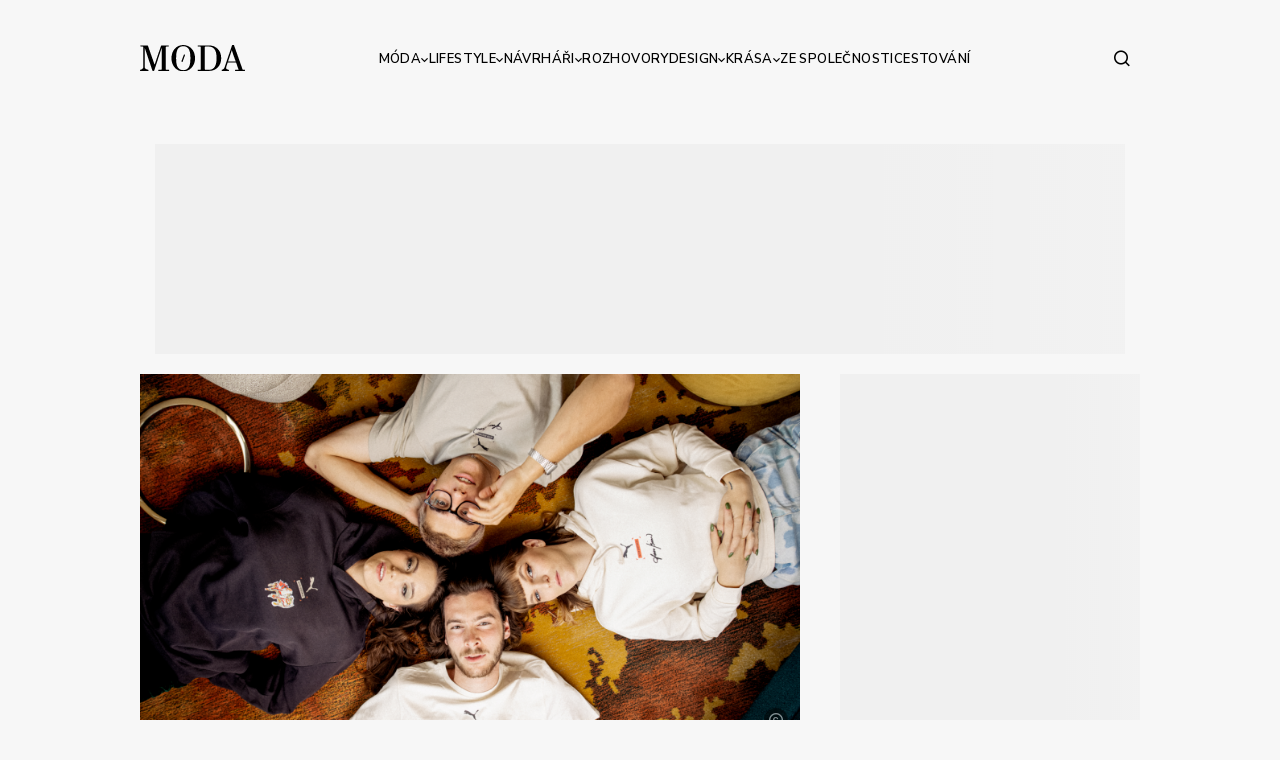

--- FILE ---
content_type: text/html; charset=utf-8
request_url: https://www.moda.cz/r-rozhovor-s-janem-bicanou
body_size: 37117
content:
<!DOCTYPE html>
<html lang="cs">
	<head>
		<script>
			window.dataLayer = window.dataLayer || [];

			function gtag() {
				dataLayer.push(arguments);
			}
			gtag('consent', 'default', {
				ad_storage: 'denied',
				ad_user_data: 'denied',
				ad_personalization: 'denied',
				analytics_storage: 'denied',
				functionality_storage: 'denied',
				personalization_storage: 'denied',
				security_storage: 'denied',
			});

			window._cmp = window._cmp || [];
			window._cmp.push(['enableGoogleConsentMode', true]);
		</script>
		<script type="text/javascript" data-cmp-ab="1" src="https://cdn.consentmanager.net/delivery/autoblocking/8d38c0eac2a1c.js" data-cmp-host="a.delivery.consentmanager.net" data-cmp-cdn="cdn.consentmanager.net" data-cmp-codesrc="0"></script>
		<meta charset="utf-8">
<title>Rozhovor s Janem Bicanem | Moda.cz</title>
<meta name="description" content="Jan Bican, kreslo-malíř a výrazný zástupce generace Z, který dávám uměleckým dílům nový život tím, že je přenáší z malířského plátna na oblečení.">
<meta name="keywords" content="dámská móda, pánská móda, dětská móda, Móda a styl, dámské oblečení, pánské oblečení, oblečení a móda">
<meta name="author" content="MAD Studio s.r.o.">
<meta name="copyright" content="Moda.cz">
<meta http-equiv="X-UA-Compatible" content="IE=edge"><script type="text/javascript">(window.NREUM||(NREUM={})).init={privacy:{cookies_enabled:true},ajax:{deny_list:["bam.eu01.nr-data.net"]},feature_flags:["soft_nav"],distributed_tracing:{enabled:true}};(window.NREUM||(NREUM={})).loader_config={agentID:"535891978",accountID:"3716468",trustKey:"3716468",xpid:"VwEGV1JVABAEXFJXBQMPUlQ=",licenseKey:"NRJS-32d6aaf034df7efee6c",applicationID:"483522840",browserID:"535891978"};;/*! For license information please see nr-loader-spa-1.308.0.min.js.LICENSE.txt */
(()=>{var e,t,r={384:(e,t,r)=>{"use strict";r.d(t,{NT:()=>a,US:()=>u,Zm:()=>o,bQ:()=>d,dV:()=>c,pV:()=>l});var n=r(6154),i=r(1863),s=r(1910);const a={beacon:"bam.nr-data.net",errorBeacon:"bam.nr-data.net"};function o(){return n.gm.NREUM||(n.gm.NREUM={}),void 0===n.gm.newrelic&&(n.gm.newrelic=n.gm.NREUM),n.gm.NREUM}function c(){let e=o();return e.o||(e.o={ST:n.gm.setTimeout,SI:n.gm.setImmediate||n.gm.setInterval,CT:n.gm.clearTimeout,XHR:n.gm.XMLHttpRequest,REQ:n.gm.Request,EV:n.gm.Event,PR:n.gm.Promise,MO:n.gm.MutationObserver,FETCH:n.gm.fetch,WS:n.gm.WebSocket},(0,s.i)(...Object.values(e.o))),e}function d(e,t){let r=o();r.initializedAgents??={},t.initializedAt={ms:(0,i.t)(),date:new Date},r.initializedAgents[e]=t}function u(e,t){o()[e]=t}function l(){return function(){let e=o();const t=e.info||{};e.info={beacon:a.beacon,errorBeacon:a.errorBeacon,...t}}(),function(){let e=o();const t=e.init||{};e.init={...t}}(),c(),function(){let e=o();const t=e.loader_config||{};e.loader_config={...t}}(),o()}},782:(e,t,r)=>{"use strict";r.d(t,{T:()=>n});const n=r(860).K7.pageViewTiming},860:(e,t,r)=>{"use strict";r.d(t,{$J:()=>u,K7:()=>c,P3:()=>d,XX:()=>i,Yy:()=>o,df:()=>s,qY:()=>n,v4:()=>a});const n="events",i="jserrors",s="browser/blobs",a="rum",o="browser/logs",c={ajax:"ajax",genericEvents:"generic_events",jserrors:i,logging:"logging",metrics:"metrics",pageAction:"page_action",pageViewEvent:"page_view_event",pageViewTiming:"page_view_timing",sessionReplay:"session_replay",sessionTrace:"session_trace",softNav:"soft_navigations",spa:"spa"},d={[c.pageViewEvent]:1,[c.pageViewTiming]:2,[c.metrics]:3,[c.jserrors]:4,[c.spa]:5,[c.ajax]:6,[c.sessionTrace]:7,[c.softNav]:8,[c.sessionReplay]:9,[c.logging]:10,[c.genericEvents]:11},u={[c.pageViewEvent]:a,[c.pageViewTiming]:n,[c.ajax]:n,[c.spa]:n,[c.softNav]:n,[c.metrics]:i,[c.jserrors]:i,[c.sessionTrace]:s,[c.sessionReplay]:s,[c.logging]:o,[c.genericEvents]:"ins"}},944:(e,t,r)=>{"use strict";r.d(t,{R:()=>i});var n=r(3241);function i(e,t){"function"==typeof console.debug&&(console.debug("New Relic Warning: https://github.com/newrelic/newrelic-browser-agent/blob/main/docs/warning-codes.md#".concat(e),t),(0,n.W)({agentIdentifier:null,drained:null,type:"data",name:"warn",feature:"warn",data:{code:e,secondary:t}}))}},993:(e,t,r)=>{"use strict";r.d(t,{A$:()=>s,ET:()=>a,TZ:()=>o,p_:()=>i});var n=r(860);const i={ERROR:"ERROR",WARN:"WARN",INFO:"INFO",DEBUG:"DEBUG",TRACE:"TRACE"},s={OFF:0,ERROR:1,WARN:2,INFO:3,DEBUG:4,TRACE:5},a="log",o=n.K7.logging},1541:(e,t,r)=>{"use strict";r.d(t,{U:()=>i,f:()=>n});const n={MFE:"MFE",BA:"BA"};function i(e,t){if(2!==t?.harvestEndpointVersion)return{};const r=t.agentRef.runtime.appMetadata.agents[0].entityGuid;return e?{"source.id":e.id,"source.name":e.name,"source.type":e.type,"parent.id":e.parent?.id||r,"parent.type":e.parent?.type||n.BA}:{"entity.guid":r,appId:t.agentRef.info.applicationID}}},1687:(e,t,r)=>{"use strict";r.d(t,{Ak:()=>d,Ze:()=>h,x3:()=>u});var n=r(3241),i=r(7836),s=r(3606),a=r(860),o=r(2646);const c={};function d(e,t){const r={staged:!1,priority:a.P3[t]||0};l(e),c[e].get(t)||c[e].set(t,r)}function u(e,t){e&&c[e]&&(c[e].get(t)&&c[e].delete(t),p(e,t,!1),c[e].size&&f(e))}function l(e){if(!e)throw new Error("agentIdentifier required");c[e]||(c[e]=new Map)}function h(e="",t="feature",r=!1){if(l(e),!e||!c[e].get(t)||r)return p(e,t);c[e].get(t).staged=!0,f(e)}function f(e){const t=Array.from(c[e]);t.every(([e,t])=>t.staged)&&(t.sort((e,t)=>e[1].priority-t[1].priority),t.forEach(([t])=>{c[e].delete(t),p(e,t)}))}function p(e,t,r=!0){const a=e?i.ee.get(e):i.ee,c=s.i.handlers;if(!a.aborted&&a.backlog&&c){if((0,n.W)({agentIdentifier:e,type:"lifecycle",name:"drain",feature:t}),r){const e=a.backlog[t],r=c[t];if(r){for(let t=0;e&&t<e.length;++t)g(e[t],r);Object.entries(r).forEach(([e,t])=>{Object.values(t||{}).forEach(t=>{t[0]?.on&&t[0]?.context()instanceof o.y&&t[0].on(e,t[1])})})}}a.isolatedBacklog||delete c[t],a.backlog[t]=null,a.emit("drain-"+t,[])}}function g(e,t){var r=e[1];Object.values(t[r]||{}).forEach(t=>{var r=e[0];if(t[0]===r){var n=t[1],i=e[3],s=e[2];n.apply(i,s)}})}},1738:(e,t,r)=>{"use strict";r.d(t,{U:()=>f,Y:()=>h});var n=r(3241),i=r(9908),s=r(1863),a=r(944),o=r(5701),c=r(3969),d=r(8362),u=r(860),l=r(4261);function h(e,t,r,s){const h=s||r;!h||h[e]&&h[e]!==d.d.prototype[e]||(h[e]=function(){(0,i.p)(c.xV,["API/"+e+"/called"],void 0,u.K7.metrics,r.ee),(0,n.W)({agentIdentifier:r.agentIdentifier,drained:!!o.B?.[r.agentIdentifier],type:"data",name:"api",feature:l.Pl+e,data:{}});try{return t.apply(this,arguments)}catch(e){(0,a.R)(23,e)}})}function f(e,t,r,n,a){const o=e.info;null===r?delete o.jsAttributes[t]:o.jsAttributes[t]=r,(a||null===r)&&(0,i.p)(l.Pl+n,[(0,s.t)(),t,r],void 0,"session",e.ee)}},1741:(e,t,r)=>{"use strict";r.d(t,{W:()=>s});var n=r(944),i=r(4261);class s{#e(e,...t){if(this[e]!==s.prototype[e])return this[e](...t);(0,n.R)(35,e)}addPageAction(e,t){return this.#e(i.hG,e,t)}register(e){return this.#e(i.eY,e)}recordCustomEvent(e,t){return this.#e(i.fF,e,t)}setPageViewName(e,t){return this.#e(i.Fw,e,t)}setCustomAttribute(e,t,r){return this.#e(i.cD,e,t,r)}noticeError(e,t){return this.#e(i.o5,e,t)}setUserId(e,t=!1){return this.#e(i.Dl,e,t)}setApplicationVersion(e){return this.#e(i.nb,e)}setErrorHandler(e){return this.#e(i.bt,e)}addRelease(e,t){return this.#e(i.k6,e,t)}log(e,t){return this.#e(i.$9,e,t)}start(){return this.#e(i.d3)}finished(e){return this.#e(i.BL,e)}recordReplay(){return this.#e(i.CH)}pauseReplay(){return this.#e(i.Tb)}addToTrace(e){return this.#e(i.U2,e)}setCurrentRouteName(e){return this.#e(i.PA,e)}interaction(e){return this.#e(i.dT,e)}wrapLogger(e,t,r){return this.#e(i.Wb,e,t,r)}measure(e,t){return this.#e(i.V1,e,t)}consent(e){return this.#e(i.Pv,e)}}},1863:(e,t,r)=>{"use strict";function n(){return Math.floor(performance.now())}r.d(t,{t:()=>n})},1910:(e,t,r)=>{"use strict";r.d(t,{i:()=>s});var n=r(944);const i=new Map;function s(...e){return e.every(e=>{if(i.has(e))return i.get(e);const t="function"==typeof e?e.toString():"",r=t.includes("[native code]"),s=t.includes("nrWrapper");return r||s||(0,n.R)(64,e?.name||t),i.set(e,r),r})}},2555:(e,t,r)=>{"use strict";r.d(t,{D:()=>o,f:()=>a});var n=r(384),i=r(8122);const s={beacon:n.NT.beacon,errorBeacon:n.NT.errorBeacon,licenseKey:void 0,applicationID:void 0,sa:void 0,queueTime:void 0,applicationTime:void 0,ttGuid:void 0,user:void 0,account:void 0,product:void 0,extra:void 0,jsAttributes:{},userAttributes:void 0,atts:void 0,transactionName:void 0,tNamePlain:void 0};function a(e){try{return!!e.licenseKey&&!!e.errorBeacon&&!!e.applicationID}catch(e){return!1}}const o=e=>(0,i.a)(e,s)},2614:(e,t,r)=>{"use strict";r.d(t,{BB:()=>a,H3:()=>n,g:()=>d,iL:()=>c,tS:()=>o,uh:()=>i,wk:()=>s});const n="NRBA",i="SESSION",s=144e5,a=18e5,o={STARTED:"session-started",PAUSE:"session-pause",RESET:"session-reset",RESUME:"session-resume",UPDATE:"session-update"},c={SAME_TAB:"same-tab",CROSS_TAB:"cross-tab"},d={OFF:0,FULL:1,ERROR:2}},2646:(e,t,r)=>{"use strict";r.d(t,{y:()=>n});class n{constructor(e){this.contextId=e}}},2843:(e,t,r)=>{"use strict";r.d(t,{G:()=>s,u:()=>i});var n=r(3878);function i(e,t=!1,r,i){(0,n.DD)("visibilitychange",function(){if(t)return void("hidden"===document.visibilityState&&e());e(document.visibilityState)},r,i)}function s(e,t,r){(0,n.sp)("pagehide",e,t,r)}},3241:(e,t,r)=>{"use strict";r.d(t,{W:()=>s});var n=r(6154);const i="newrelic";function s(e={}){try{n.gm.dispatchEvent(new CustomEvent(i,{detail:e}))}catch(e){}}},3304:(e,t,r)=>{"use strict";r.d(t,{A:()=>s});var n=r(7836);const i=()=>{const e=new WeakSet;return(t,r)=>{if("object"==typeof r&&null!==r){if(e.has(r))return;e.add(r)}return r}};function s(e){try{return JSON.stringify(e,i())??""}catch(e){try{n.ee.emit("internal-error",[e])}catch(e){}return""}}},3333:(e,t,r)=>{"use strict";r.d(t,{$v:()=>u,TZ:()=>n,Xh:()=>c,Zp:()=>i,kd:()=>d,mq:()=>o,nf:()=>a,qN:()=>s});const n=r(860).K7.genericEvents,i=["auxclick","click","copy","keydown","paste","scrollend"],s=["focus","blur"],a=4,o=1e3,c=2e3,d=["PageAction","UserAction","BrowserPerformance"],u={RESOURCES:"experimental.resources",REGISTER:"register"}},3434:(e,t,r)=>{"use strict";r.d(t,{Jt:()=>s,YM:()=>d});var n=r(7836),i=r(5607);const s="nr@original:".concat(i.W),a=50;var o=Object.prototype.hasOwnProperty,c=!1;function d(e,t){return e||(e=n.ee),r.inPlace=function(e,t,n,i,s){n||(n="");const a="-"===n.charAt(0);for(let o=0;o<t.length;o++){const c=t[o],d=e[c];l(d)||(e[c]=r(d,a?c+n:n,i,c,s))}},r.flag=s,r;function r(t,r,n,c,d){return l(t)?t:(r||(r=""),nrWrapper[s]=t,function(e,t,r){if(Object.defineProperty&&Object.keys)try{return Object.keys(e).forEach(function(r){Object.defineProperty(t,r,{get:function(){return e[r]},set:function(t){return e[r]=t,t}})}),t}catch(e){u([e],r)}for(var n in e)o.call(e,n)&&(t[n]=e[n])}(t,nrWrapper,e),nrWrapper);function nrWrapper(){var s,o,l,h;let f;try{o=this,s=[...arguments],l="function"==typeof n?n(s,o):n||{}}catch(t){u([t,"",[s,o,c],l],e)}i(r+"start",[s,o,c],l,d);const p=performance.now();let g;try{return h=t.apply(o,s),g=performance.now(),h}catch(e){throw g=performance.now(),i(r+"err",[s,o,e],l,d),f=e,f}finally{const e=g-p,t={start:p,end:g,duration:e,isLongTask:e>=a,methodName:c,thrownError:f};t.isLongTask&&i("long-task",[t,o],l,d),i(r+"end",[s,o,h],l,d)}}}function i(r,n,i,s){if(!c||t){var a=c;c=!0;try{e.emit(r,n,i,t,s)}catch(t){u([t,r,n,i],e)}c=a}}}function u(e,t){t||(t=n.ee);try{t.emit("internal-error",e)}catch(e){}}function l(e){return!(e&&"function"==typeof e&&e.apply&&!e[s])}},3606:(e,t,r)=>{"use strict";r.d(t,{i:()=>s});var n=r(9908);s.on=a;var i=s.handlers={};function s(e,t,r,s){a(s||n.d,i,e,t,r)}function a(e,t,r,i,s){s||(s="feature"),e||(e=n.d);var a=t[s]=t[s]||{};(a[r]=a[r]||[]).push([e,i])}},3738:(e,t,r)=>{"use strict";r.d(t,{He:()=>i,Kp:()=>o,Lc:()=>d,Rz:()=>u,TZ:()=>n,bD:()=>s,d3:()=>a,jx:()=>l,sl:()=>h,uP:()=>c});const n=r(860).K7.sessionTrace,i="bstResource",s="resource",a="-start",o="-end",c="fn"+a,d="fn"+o,u="pushState",l=1e3,h=3e4},3785:(e,t,r)=>{"use strict";r.d(t,{R:()=>c,b:()=>d});var n=r(9908),i=r(1863),s=r(860),a=r(3969),o=r(993);function c(e,t,r={},c=o.p_.INFO,d=!0,u,l=(0,i.t)()){(0,n.p)(a.xV,["API/logging/".concat(c.toLowerCase(),"/called")],void 0,s.K7.metrics,e),(0,n.p)(o.ET,[l,t,r,c,d,u],void 0,s.K7.logging,e)}function d(e){return"string"==typeof e&&Object.values(o.p_).some(t=>t===e.toUpperCase().trim())}},3878:(e,t,r)=>{"use strict";function n(e,t){return{capture:e,passive:!1,signal:t}}function i(e,t,r=!1,i){window.addEventListener(e,t,n(r,i))}function s(e,t,r=!1,i){document.addEventListener(e,t,n(r,i))}r.d(t,{DD:()=>s,jT:()=>n,sp:()=>i})},3962:(e,t,r)=>{"use strict";r.d(t,{AM:()=>a,O2:()=>l,OV:()=>s,Qu:()=>h,TZ:()=>c,ih:()=>f,pP:()=>o,t1:()=>u,tC:()=>i,wD:()=>d});var n=r(860);const i=["click","keydown","submit"],s="popstate",a="api",o="initialPageLoad",c=n.K7.softNav,d=5e3,u=500,l={INITIAL_PAGE_LOAD:"",ROUTE_CHANGE:1,UNSPECIFIED:2},h={INTERACTION:1,AJAX:2,CUSTOM_END:3,CUSTOM_TRACER:4},f={IP:"in progress",PF:"pending finish",FIN:"finished",CAN:"cancelled"}},3969:(e,t,r)=>{"use strict";r.d(t,{TZ:()=>n,XG:()=>o,rs:()=>i,xV:()=>a,z_:()=>s});const n=r(860).K7.metrics,i="sm",s="cm",a="storeSupportabilityMetrics",o="storeEventMetrics"},4234:(e,t,r)=>{"use strict";r.d(t,{W:()=>s});var n=r(7836),i=r(1687);class s{constructor(e,t){this.agentIdentifier=e,this.ee=n.ee.get(e),this.featureName=t,this.blocked=!1}deregisterDrain(){(0,i.x3)(this.agentIdentifier,this.featureName)}}},4261:(e,t,r)=>{"use strict";r.d(t,{$9:()=>u,BL:()=>c,CH:()=>p,Dl:()=>R,Fw:()=>w,PA:()=>v,Pl:()=>n,Pv:()=>A,Tb:()=>h,U2:()=>a,V1:()=>E,Wb:()=>T,bt:()=>y,cD:()=>b,d3:()=>x,dT:()=>d,eY:()=>g,fF:()=>f,hG:()=>s,hw:()=>i,k6:()=>o,nb:()=>m,o5:()=>l});const n="api-",i=n+"ixn-",s="addPageAction",a="addToTrace",o="addRelease",c="finished",d="interaction",u="log",l="noticeError",h="pauseReplay",f="recordCustomEvent",p="recordReplay",g="register",m="setApplicationVersion",v="setCurrentRouteName",b="setCustomAttribute",y="setErrorHandler",w="setPageViewName",R="setUserId",x="start",T="wrapLogger",E="measure",A="consent"},5205:(e,t,r)=>{"use strict";r.d(t,{j:()=>S});var n=r(384),i=r(1741);var s=r(2555),a=r(3333);const o=e=>{if(!e||"string"!=typeof e)return!1;try{document.createDocumentFragment().querySelector(e)}catch{return!1}return!0};var c=r(2614),d=r(944),u=r(8122);const l="[data-nr-mask]",h=e=>(0,u.a)(e,(()=>{const e={feature_flags:[],experimental:{allow_registered_children:!1,resources:!1},mask_selector:"*",block_selector:"[data-nr-block]",mask_input_options:{color:!1,date:!1,"datetime-local":!1,email:!1,month:!1,number:!1,range:!1,search:!1,tel:!1,text:!1,time:!1,url:!1,week:!1,textarea:!1,select:!1,password:!0}};return{ajax:{deny_list:void 0,block_internal:!0,enabled:!0,autoStart:!0},api:{get allow_registered_children(){return e.feature_flags.includes(a.$v.REGISTER)||e.experimental.allow_registered_children},set allow_registered_children(t){e.experimental.allow_registered_children=t},duplicate_registered_data:!1},browser_consent_mode:{enabled:!1},distributed_tracing:{enabled:void 0,exclude_newrelic_header:void 0,cors_use_newrelic_header:void 0,cors_use_tracecontext_headers:void 0,allowed_origins:void 0},get feature_flags(){return e.feature_flags},set feature_flags(t){e.feature_flags=t},generic_events:{enabled:!0,autoStart:!0},harvest:{interval:30},jserrors:{enabled:!0,autoStart:!0},logging:{enabled:!0,autoStart:!0},metrics:{enabled:!0,autoStart:!0},obfuscate:void 0,page_action:{enabled:!0},page_view_event:{enabled:!0,autoStart:!0},page_view_timing:{enabled:!0,autoStart:!0},performance:{capture_marks:!1,capture_measures:!1,capture_detail:!0,resources:{get enabled(){return e.feature_flags.includes(a.$v.RESOURCES)||e.experimental.resources},set enabled(t){e.experimental.resources=t},asset_types:[],first_party_domains:[],ignore_newrelic:!0}},privacy:{cookies_enabled:!0},proxy:{assets:void 0,beacon:void 0},session:{expiresMs:c.wk,inactiveMs:c.BB},session_replay:{autoStart:!0,enabled:!1,preload:!1,sampling_rate:10,error_sampling_rate:100,collect_fonts:!1,inline_images:!1,fix_stylesheets:!0,mask_all_inputs:!0,get mask_text_selector(){return e.mask_selector},set mask_text_selector(t){o(t)?e.mask_selector="".concat(t,",").concat(l):""===t||null===t?e.mask_selector=l:(0,d.R)(5,t)},get block_class(){return"nr-block"},get ignore_class(){return"nr-ignore"},get mask_text_class(){return"nr-mask"},get block_selector(){return e.block_selector},set block_selector(t){o(t)?e.block_selector+=",".concat(t):""!==t&&(0,d.R)(6,t)},get mask_input_options(){return e.mask_input_options},set mask_input_options(t){t&&"object"==typeof t?e.mask_input_options={...t,password:!0}:(0,d.R)(7,t)}},session_trace:{enabled:!0,autoStart:!0},soft_navigations:{enabled:!0,autoStart:!0},spa:{enabled:!0,autoStart:!0},ssl:void 0,user_actions:{enabled:!0,elementAttributes:["id","className","tagName","type"]}}})());var f=r(6154),p=r(9324);let g=0;const m={buildEnv:p.F3,distMethod:p.Xs,version:p.xv,originTime:f.WN},v={consented:!1},b={appMetadata:{},get consented(){return this.session?.state?.consent||v.consented},set consented(e){v.consented=e},customTransaction:void 0,denyList:void 0,disabled:!1,harvester:void 0,isolatedBacklog:!1,isRecording:!1,loaderType:void 0,maxBytes:3e4,obfuscator:void 0,onerror:void 0,ptid:void 0,releaseIds:{},session:void 0,timeKeeper:void 0,registeredEntities:[],jsAttributesMetadata:{bytes:0},get harvestCount(){return++g}},y=e=>{const t=(0,u.a)(e,b),r=Object.keys(m).reduce((e,t)=>(e[t]={value:m[t],writable:!1,configurable:!0,enumerable:!0},e),{});return Object.defineProperties(t,r)};var w=r(5701);const R=e=>{const t=e.startsWith("http");e+="/",r.p=t?e:"https://"+e};var x=r(7836),T=r(3241);const E={accountID:void 0,trustKey:void 0,agentID:void 0,licenseKey:void 0,applicationID:void 0,xpid:void 0},A=e=>(0,u.a)(e,E),_=new Set;function S(e,t={},r,a){let{init:o,info:c,loader_config:d,runtime:u={},exposed:l=!0}=t;if(!c){const e=(0,n.pV)();o=e.init,c=e.info,d=e.loader_config}e.init=h(o||{}),e.loader_config=A(d||{}),c.jsAttributes??={},f.bv&&(c.jsAttributes.isWorker=!0),e.info=(0,s.D)(c);const p=e.init,g=[c.beacon,c.errorBeacon];_.has(e.agentIdentifier)||(p.proxy.assets&&(R(p.proxy.assets),g.push(p.proxy.assets)),p.proxy.beacon&&g.push(p.proxy.beacon),e.beacons=[...g],function(e){const t=(0,n.pV)();Object.getOwnPropertyNames(i.W.prototype).forEach(r=>{const n=i.W.prototype[r];if("function"!=typeof n||"constructor"===n)return;let s=t[r];e[r]&&!1!==e.exposed&&"micro-agent"!==e.runtime?.loaderType&&(t[r]=(...t)=>{const n=e[r](...t);return s?s(...t):n})})}(e),(0,n.US)("activatedFeatures",w.B)),u.denyList=[...p.ajax.deny_list||[],...p.ajax.block_internal?g:[]],u.ptid=e.agentIdentifier,u.loaderType=r,e.runtime=y(u),_.has(e.agentIdentifier)||(e.ee=x.ee.get(e.agentIdentifier),e.exposed=l,(0,T.W)({agentIdentifier:e.agentIdentifier,drained:!!w.B?.[e.agentIdentifier],type:"lifecycle",name:"initialize",feature:void 0,data:e.config})),_.add(e.agentIdentifier)}},5270:(e,t,r)=>{"use strict";r.d(t,{Aw:()=>a,SR:()=>s,rF:()=>o});var n=r(384),i=r(7767);function s(e){return!!(0,n.dV)().o.MO&&(0,i.V)(e)&&!0===e?.session_trace.enabled}function a(e){return!0===e?.session_replay.preload&&s(e)}function o(e,t){try{if("string"==typeof t?.type){if("password"===t.type.toLowerCase())return"*".repeat(e?.length||0);if(void 0!==t?.dataset?.nrUnmask||t?.classList?.contains("nr-unmask"))return e}}catch(e){}return"string"==typeof e?e.replace(/[\S]/g,"*"):"*".repeat(e?.length||0)}},5289:(e,t,r)=>{"use strict";r.d(t,{GG:()=>a,Qr:()=>c,sB:()=>o});var n=r(3878),i=r(6389);function s(){return"undefined"==typeof document||"complete"===document.readyState}function a(e,t){if(s())return e();const r=(0,i.J)(e),a=setInterval(()=>{s()&&(clearInterval(a),r())},500);(0,n.sp)("load",r,t)}function o(e){if(s())return e();(0,n.DD)("DOMContentLoaded",e)}function c(e){if(s())return e();(0,n.sp)("popstate",e)}},5607:(e,t,r)=>{"use strict";r.d(t,{W:()=>n});const n=(0,r(9566).bz)()},5701:(e,t,r)=>{"use strict";r.d(t,{B:()=>s,t:()=>a});var n=r(3241);const i=new Set,s={};function a(e,t){const r=t.agentIdentifier;s[r]??={},e&&"object"==typeof e&&(i.has(r)||(t.ee.emit("rumresp",[e]),s[r]=e,i.add(r),(0,n.W)({agentIdentifier:r,loaded:!0,drained:!0,type:"lifecycle",name:"load",feature:void 0,data:e})))}},6154:(e,t,r)=>{"use strict";r.d(t,{OF:()=>d,RI:()=>i,WN:()=>h,bv:()=>s,eN:()=>f,gm:()=>a,lR:()=>l,m:()=>c,mw:()=>o,sb:()=>u});var n=r(1863);const i="undefined"!=typeof window&&!!window.document,s="undefined"!=typeof WorkerGlobalScope&&("undefined"!=typeof self&&self instanceof WorkerGlobalScope&&self.navigator instanceof WorkerNavigator||"undefined"!=typeof globalThis&&globalThis instanceof WorkerGlobalScope&&globalThis.navigator instanceof WorkerNavigator),a=i?window:"undefined"!=typeof WorkerGlobalScope&&("undefined"!=typeof self&&self instanceof WorkerGlobalScope&&self||"undefined"!=typeof globalThis&&globalThis instanceof WorkerGlobalScope&&globalThis),o=Boolean("hidden"===a?.document?.visibilityState),c=""+a?.location,d=/iPad|iPhone|iPod/.test(a.navigator?.userAgent),u=d&&"undefined"==typeof SharedWorker,l=(()=>{const e=a.navigator?.userAgent?.match(/Firefox[/\s](\d+\.\d+)/);return Array.isArray(e)&&e.length>=2?+e[1]:0})(),h=Date.now()-(0,n.t)(),f=()=>"undefined"!=typeof PerformanceNavigationTiming&&a?.performance?.getEntriesByType("navigation")?.[0]?.responseStart},6344:(e,t,r)=>{"use strict";r.d(t,{BB:()=>u,Qb:()=>l,TZ:()=>i,Ug:()=>a,Vh:()=>s,_s:()=>o,bc:()=>d,yP:()=>c});var n=r(2614);const i=r(860).K7.sessionReplay,s="errorDuringReplay",a=.12,o={DomContentLoaded:0,Load:1,FullSnapshot:2,IncrementalSnapshot:3,Meta:4,Custom:5},c={[n.g.ERROR]:15e3,[n.g.FULL]:3e5,[n.g.OFF]:0},d={RESET:{message:"Session was reset",sm:"Reset"},IMPORT:{message:"Recorder failed to import",sm:"Import"},TOO_MANY:{message:"429: Too Many Requests",sm:"Too-Many"},TOO_BIG:{message:"Payload was too large",sm:"Too-Big"},CROSS_TAB:{message:"Session Entity was set to OFF on another tab",sm:"Cross-Tab"},ENTITLEMENTS:{message:"Session Replay is not allowed and will not be started",sm:"Entitlement"}},u=5e3,l={API:"api",RESUME:"resume",SWITCH_TO_FULL:"switchToFull",INITIALIZE:"initialize",PRELOAD:"preload"}},6389:(e,t,r)=>{"use strict";function n(e,t=500,r={}){const n=r?.leading||!1;let i;return(...r)=>{n&&void 0===i&&(e.apply(this,r),i=setTimeout(()=>{i=clearTimeout(i)},t)),n||(clearTimeout(i),i=setTimeout(()=>{e.apply(this,r)},t))}}function i(e){let t=!1;return(...r)=>{t||(t=!0,e.apply(this,r))}}r.d(t,{J:()=>i,s:()=>n})},6630:(e,t,r)=>{"use strict";r.d(t,{T:()=>n});const n=r(860).K7.pageViewEvent},6774:(e,t,r)=>{"use strict";r.d(t,{T:()=>n});const n=r(860).K7.jserrors},7295:(e,t,r)=>{"use strict";r.d(t,{Xv:()=>a,gX:()=>i,iW:()=>s});var n=[];function i(e){if(!e||s(e))return!1;if(0===n.length)return!0;if("*"===n[0].hostname)return!1;for(var t=0;t<n.length;t++){var r=n[t];if(r.hostname.test(e.hostname)&&r.pathname.test(e.pathname))return!1}return!0}function s(e){return void 0===e.hostname}function a(e){if(n=[],e&&e.length)for(var t=0;t<e.length;t++){let r=e[t];if(!r)continue;if("*"===r)return void(n=[{hostname:"*"}]);0===r.indexOf("http://")?r=r.substring(7):0===r.indexOf("https://")&&(r=r.substring(8));const i=r.indexOf("/");let s,a;i>0?(s=r.substring(0,i),a=r.substring(i)):(s=r,a="*");let[c]=s.split(":");n.push({hostname:o(c),pathname:o(a,!0)})}}function o(e,t=!1){const r=e.replace(/[.+?^${}()|[\]\\]/g,e=>"\\"+e).replace(/\*/g,".*?");return new RegExp((t?"^":"")+r+"$")}},7485:(e,t,r)=>{"use strict";r.d(t,{D:()=>i});var n=r(6154);function i(e){if(0===(e||"").indexOf("data:"))return{protocol:"data"};try{const t=new URL(e,location.href),r={port:t.port,hostname:t.hostname,pathname:t.pathname,search:t.search,protocol:t.protocol.slice(0,t.protocol.indexOf(":")),sameOrigin:t.protocol===n.gm?.location?.protocol&&t.host===n.gm?.location?.host};return r.port&&""!==r.port||("http:"===t.protocol&&(r.port="80"),"https:"===t.protocol&&(r.port="443")),r.pathname&&""!==r.pathname?r.pathname.startsWith("/")||(r.pathname="/".concat(r.pathname)):r.pathname="/",r}catch(e){return{}}}},7699:(e,t,r)=>{"use strict";r.d(t,{It:()=>s,KC:()=>o,No:()=>i,qh:()=>a});var n=r(860);const i=16e3,s=1e6,a="SESSION_ERROR",o={[n.K7.logging]:!0,[n.K7.genericEvents]:!1,[n.K7.jserrors]:!1,[n.K7.ajax]:!1}},7767:(e,t,r)=>{"use strict";r.d(t,{V:()=>i});var n=r(6154);const i=e=>n.RI&&!0===e?.privacy.cookies_enabled},7836:(e,t,r)=>{"use strict";r.d(t,{P:()=>o,ee:()=>c});var n=r(384),i=r(8990),s=r(2646),a=r(5607);const o="nr@context:".concat(a.W),c=function e(t,r){var n={},a={},u={},l=!1;try{l=16===r.length&&d.initializedAgents?.[r]?.runtime.isolatedBacklog}catch(e){}var h={on:p,addEventListener:p,removeEventListener:function(e,t){var r=n[e];if(!r)return;for(var i=0;i<r.length;i++)r[i]===t&&r.splice(i,1)},emit:function(e,r,n,i,s){!1!==s&&(s=!0);if(c.aborted&&!i)return;t&&s&&t.emit(e,r,n);var o=f(n);g(e).forEach(e=>{e.apply(o,r)});var d=v()[a[e]];d&&d.push([h,e,r,o]);return o},get:m,listeners:g,context:f,buffer:function(e,t){const r=v();if(t=t||"feature",h.aborted)return;Object.entries(e||{}).forEach(([e,n])=>{a[n]=t,t in r||(r[t]=[])})},abort:function(){h._aborted=!0,Object.keys(h.backlog).forEach(e=>{delete h.backlog[e]})},isBuffering:function(e){return!!v()[a[e]]},debugId:r,backlog:l?{}:t&&"object"==typeof t.backlog?t.backlog:{},isolatedBacklog:l};return Object.defineProperty(h,"aborted",{get:()=>{let e=h._aborted||!1;return e||(t&&(e=t.aborted),e)}}),h;function f(e){return e&&e instanceof s.y?e:e?(0,i.I)(e,o,()=>new s.y(o)):new s.y(o)}function p(e,t){n[e]=g(e).concat(t)}function g(e){return n[e]||[]}function m(t){return u[t]=u[t]||e(h,t)}function v(){return h.backlog}}(void 0,"globalEE"),d=(0,n.Zm)();d.ee||(d.ee=c)},8122:(e,t,r)=>{"use strict";r.d(t,{a:()=>i});var n=r(944);function i(e,t){try{if(!e||"object"!=typeof e)return(0,n.R)(3);if(!t||"object"!=typeof t)return(0,n.R)(4);const r=Object.create(Object.getPrototypeOf(t),Object.getOwnPropertyDescriptors(t)),s=0===Object.keys(r).length?e:r;for(let a in s)if(void 0!==e[a])try{if(null===e[a]){r[a]=null;continue}Array.isArray(e[a])&&Array.isArray(t[a])?r[a]=Array.from(new Set([...e[a],...t[a]])):"object"==typeof e[a]&&"object"==typeof t[a]?r[a]=i(e[a],t[a]):r[a]=e[a]}catch(e){r[a]||(0,n.R)(1,e)}return r}catch(e){(0,n.R)(2,e)}}},8139:(e,t,r)=>{"use strict";r.d(t,{u:()=>h});var n=r(7836),i=r(3434),s=r(8990),a=r(6154);const o={},c=a.gm.XMLHttpRequest,d="addEventListener",u="removeEventListener",l="nr@wrapped:".concat(n.P);function h(e){var t=function(e){return(e||n.ee).get("events")}(e);if(o[t.debugId]++)return t;o[t.debugId]=1;var r=(0,i.YM)(t,!0);function h(e){r.inPlace(e,[d,u],"-",p)}function p(e,t){return e[1]}return"getPrototypeOf"in Object&&(a.RI&&f(document,h),c&&f(c.prototype,h),f(a.gm,h)),t.on(d+"-start",function(e,t){var n=e[1];if(null!==n&&("function"==typeof n||"object"==typeof n)&&"newrelic"!==e[0]){var i=(0,s.I)(n,l,function(){var e={object:function(){if("function"!=typeof n.handleEvent)return;return n.handleEvent.apply(n,arguments)},function:n}[typeof n];return e?r(e,"fn-",null,e.name||"anonymous"):n});this.wrapped=e[1]=i}}),t.on(u+"-start",function(e){e[1]=this.wrapped||e[1]}),t}function f(e,t,...r){let n=e;for(;"object"==typeof n&&!Object.prototype.hasOwnProperty.call(n,d);)n=Object.getPrototypeOf(n);n&&t(n,...r)}},8362:(e,t,r)=>{"use strict";r.d(t,{d:()=>s});var n=r(9566),i=r(1741);class s extends i.W{agentIdentifier=(0,n.LA)(16)}},8374:(e,t,r)=>{r.nc=(()=>{try{return document?.currentScript?.nonce}catch(e){}return""})()},8990:(e,t,r)=>{"use strict";r.d(t,{I:()=>i});var n=Object.prototype.hasOwnProperty;function i(e,t,r){if(n.call(e,t))return e[t];var i=r();if(Object.defineProperty&&Object.keys)try{return Object.defineProperty(e,t,{value:i,writable:!0,enumerable:!1}),i}catch(e){}return e[t]=i,i}},9119:(e,t,r)=>{"use strict";r.d(t,{L:()=>s});var n=/([^?#]*)[^#]*(#[^?]*|$).*/,i=/([^?#]*)().*/;function s(e,t){return e?e.replace(t?n:i,"$1$2"):e}},9300:(e,t,r)=>{"use strict";r.d(t,{T:()=>n});const n=r(860).K7.ajax},9324:(e,t,r)=>{"use strict";r.d(t,{AJ:()=>a,F3:()=>i,Xs:()=>s,Yq:()=>o,xv:()=>n});const n="1.308.0",i="PROD",s="CDN",a="@newrelic/rrweb",o="1.0.1"},9566:(e,t,r)=>{"use strict";r.d(t,{LA:()=>o,ZF:()=>c,bz:()=>a,el:()=>d});var n=r(6154);const i="xxxxxxxx-xxxx-4xxx-yxxx-xxxxxxxxxxxx";function s(e,t){return e?15&e[t]:16*Math.random()|0}function a(){const e=n.gm?.crypto||n.gm?.msCrypto;let t,r=0;return e&&e.getRandomValues&&(t=e.getRandomValues(new Uint8Array(30))),i.split("").map(e=>"x"===e?s(t,r++).toString(16):"y"===e?(3&s()|8).toString(16):e).join("")}function o(e){const t=n.gm?.crypto||n.gm?.msCrypto;let r,i=0;t&&t.getRandomValues&&(r=t.getRandomValues(new Uint8Array(e)));const a=[];for(var o=0;o<e;o++)a.push(s(r,i++).toString(16));return a.join("")}function c(){return o(16)}function d(){return o(32)}},9908:(e,t,r)=>{"use strict";r.d(t,{d:()=>n,p:()=>i});var n=r(7836).ee.get("handle");function i(e,t,r,i,s){s?(s.buffer([e],i),s.emit(e,t,r)):(n.buffer([e],i),n.emit(e,t,r))}}},n={};function i(e){var t=n[e];if(void 0!==t)return t.exports;var s=n[e]={exports:{}};return r[e](s,s.exports,i),s.exports}i.m=r,i.d=(e,t)=>{for(var r in t)i.o(t,r)&&!i.o(e,r)&&Object.defineProperty(e,r,{enumerable:!0,get:t[r]})},i.f={},i.e=e=>Promise.all(Object.keys(i.f).reduce((t,r)=>(i.f[r](e,t),t),[])),i.u=e=>({212:"nr-spa-compressor",249:"nr-spa-recorder",478:"nr-spa"}[e]+"-1.308.0.min.js"),i.o=(e,t)=>Object.prototype.hasOwnProperty.call(e,t),e={},t="NRBA-1.308.0.PROD:",i.l=(r,n,s,a)=>{if(e[r])e[r].push(n);else{var o,c;if(void 0!==s)for(var d=document.getElementsByTagName("script"),u=0;u<d.length;u++){var l=d[u];if(l.getAttribute("src")==r||l.getAttribute("data-webpack")==t+s){o=l;break}}if(!o){c=!0;var h={478:"sha512-RSfSVnmHk59T/uIPbdSE0LPeqcEdF4/+XhfJdBuccH5rYMOEZDhFdtnh6X6nJk7hGpzHd9Ujhsy7lZEz/ORYCQ==",249:"sha512-ehJXhmntm85NSqW4MkhfQqmeKFulra3klDyY0OPDUE+sQ3GokHlPh1pmAzuNy//3j4ac6lzIbmXLvGQBMYmrkg==",212:"sha512-B9h4CR46ndKRgMBcK+j67uSR2RCnJfGefU+A7FrgR/k42ovXy5x/MAVFiSvFxuVeEk/pNLgvYGMp1cBSK/G6Fg=="};(o=document.createElement("script")).charset="utf-8",i.nc&&o.setAttribute("nonce",i.nc),o.setAttribute("data-webpack",t+s),o.src=r,0!==o.src.indexOf(window.location.origin+"/")&&(o.crossOrigin="anonymous"),h[a]&&(o.integrity=h[a])}e[r]=[n];var f=(t,n)=>{o.onerror=o.onload=null,clearTimeout(p);var i=e[r];if(delete e[r],o.parentNode&&o.parentNode.removeChild(o),i&&i.forEach(e=>e(n)),t)return t(n)},p=setTimeout(f.bind(null,void 0,{type:"timeout",target:o}),12e4);o.onerror=f.bind(null,o.onerror),o.onload=f.bind(null,o.onload),c&&document.head.appendChild(o)}},i.r=e=>{"undefined"!=typeof Symbol&&Symbol.toStringTag&&Object.defineProperty(e,Symbol.toStringTag,{value:"Module"}),Object.defineProperty(e,"__esModule",{value:!0})},i.p="https://js-agent.newrelic.com/",(()=>{var e={38:0,788:0};i.f.j=(t,r)=>{var n=i.o(e,t)?e[t]:void 0;if(0!==n)if(n)r.push(n[2]);else{var s=new Promise((r,i)=>n=e[t]=[r,i]);r.push(n[2]=s);var a=i.p+i.u(t),o=new Error;i.l(a,r=>{if(i.o(e,t)&&(0!==(n=e[t])&&(e[t]=void 0),n)){var s=r&&("load"===r.type?"missing":r.type),a=r&&r.target&&r.target.src;o.message="Loading chunk "+t+" failed: ("+s+": "+a+")",o.name="ChunkLoadError",o.type=s,o.request=a,n[1](o)}},"chunk-"+t,t)}};var t=(t,r)=>{var n,s,[a,o,c]=r,d=0;if(a.some(t=>0!==e[t])){for(n in o)i.o(o,n)&&(i.m[n]=o[n]);if(c)c(i)}for(t&&t(r);d<a.length;d++)s=a[d],i.o(e,s)&&e[s]&&e[s][0](),e[s]=0},r=self["webpackChunk:NRBA-1.308.0.PROD"]=self["webpackChunk:NRBA-1.308.0.PROD"]||[];r.forEach(t.bind(null,0)),r.push=t.bind(null,r.push.bind(r))})(),(()=>{"use strict";i(8374);var e=i(8362),t=i(860);const r=Object.values(t.K7);var n=i(5205);var s=i(9908),a=i(1863),o=i(4261),c=i(1738);var d=i(1687),u=i(4234),l=i(5289),h=i(6154),f=i(944),p=i(5270),g=i(7767),m=i(6389),v=i(7699);class b extends u.W{constructor(e,t){super(e.agentIdentifier,t),this.agentRef=e,this.abortHandler=void 0,this.featAggregate=void 0,this.loadedSuccessfully=void 0,this.onAggregateImported=new Promise(e=>{this.loadedSuccessfully=e}),this.deferred=Promise.resolve(),!1===e.init[this.featureName].autoStart?this.deferred=new Promise((t,r)=>{this.ee.on("manual-start-all",(0,m.J)(()=>{(0,d.Ak)(e.agentIdentifier,this.featureName),t()}))}):(0,d.Ak)(e.agentIdentifier,t)}importAggregator(e,t,r={}){if(this.featAggregate)return;const n=async()=>{let n;await this.deferred;try{if((0,g.V)(e.init)){const{setupAgentSession:t}=await i.e(478).then(i.bind(i,8766));n=t(e)}}catch(e){(0,f.R)(20,e),this.ee.emit("internal-error",[e]),(0,s.p)(v.qh,[e],void 0,this.featureName,this.ee)}try{if(!this.#t(this.featureName,n,e.init))return(0,d.Ze)(this.agentIdentifier,this.featureName),void this.loadedSuccessfully(!1);const{Aggregate:i}=await t();this.featAggregate=new i(e,r),e.runtime.harvester.initializedAggregates.push(this.featAggregate),this.loadedSuccessfully(!0)}catch(e){(0,f.R)(34,e),this.abortHandler?.(),(0,d.Ze)(this.agentIdentifier,this.featureName,!0),this.loadedSuccessfully(!1),this.ee&&this.ee.abort()}};h.RI?(0,l.GG)(()=>n(),!0):n()}#t(e,r,n){if(this.blocked)return!1;switch(e){case t.K7.sessionReplay:return(0,p.SR)(n)&&!!r;case t.K7.sessionTrace:return!!r;default:return!0}}}var y=i(6630),w=i(2614),R=i(3241);class x extends b{static featureName=y.T;constructor(e){var t;super(e,y.T),this.setupInspectionEvents(e.agentIdentifier),t=e,(0,c.Y)(o.Fw,function(e,r){"string"==typeof e&&("/"!==e.charAt(0)&&(e="/"+e),t.runtime.customTransaction=(r||"http://custom.transaction")+e,(0,s.p)(o.Pl+o.Fw,[(0,a.t)()],void 0,void 0,t.ee))},t),this.importAggregator(e,()=>i.e(478).then(i.bind(i,2467)))}setupInspectionEvents(e){const t=(t,r)=>{t&&(0,R.W)({agentIdentifier:e,timeStamp:t.timeStamp,loaded:"complete"===t.target.readyState,type:"window",name:r,data:t.target.location+""})};(0,l.sB)(e=>{t(e,"DOMContentLoaded")}),(0,l.GG)(e=>{t(e,"load")}),(0,l.Qr)(e=>{t(e,"navigate")}),this.ee.on(w.tS.UPDATE,(t,r)=>{(0,R.W)({agentIdentifier:e,type:"lifecycle",name:"session",data:r})})}}var T=i(384);class E extends e.d{constructor(e){var t;(super(),h.gm)?(this.features={},(0,T.bQ)(this.agentIdentifier,this),this.desiredFeatures=new Set(e.features||[]),this.desiredFeatures.add(x),(0,n.j)(this,e,e.loaderType||"agent"),t=this,(0,c.Y)(o.cD,function(e,r,n=!1){if("string"==typeof e){if(["string","number","boolean"].includes(typeof r)||null===r)return(0,c.U)(t,e,r,o.cD,n);(0,f.R)(40,typeof r)}else(0,f.R)(39,typeof e)},t),function(e){(0,c.Y)(o.Dl,function(t,r=!1){if("string"!=typeof t&&null!==t)return void(0,f.R)(41,typeof t);const n=e.info.jsAttributes["enduser.id"];r&&null!=n&&n!==t?(0,s.p)(o.Pl+"setUserIdAndResetSession",[t],void 0,"session",e.ee):(0,c.U)(e,"enduser.id",t,o.Dl,!0)},e)}(this),function(e){(0,c.Y)(o.nb,function(t){if("string"==typeof t||null===t)return(0,c.U)(e,"application.version",t,o.nb,!1);(0,f.R)(42,typeof t)},e)}(this),function(e){(0,c.Y)(o.d3,function(){e.ee.emit("manual-start-all")},e)}(this),function(e){(0,c.Y)(o.Pv,function(t=!0){if("boolean"==typeof t){if((0,s.p)(o.Pl+o.Pv,[t],void 0,"session",e.ee),e.runtime.consented=t,t){const t=e.features.page_view_event;t.onAggregateImported.then(e=>{const r=t.featAggregate;e&&!r.sentRum&&r.sendRum()})}}else(0,f.R)(65,typeof t)},e)}(this),this.run()):(0,f.R)(21)}get config(){return{info:this.info,init:this.init,loader_config:this.loader_config,runtime:this.runtime}}get api(){return this}run(){try{const e=function(e){const t={};return r.forEach(r=>{t[r]=!!e[r]?.enabled}),t}(this.init),n=[...this.desiredFeatures];n.sort((e,r)=>t.P3[e.featureName]-t.P3[r.featureName]),n.forEach(r=>{if(!e[r.featureName]&&r.featureName!==t.K7.pageViewEvent)return;if(r.featureName===t.K7.spa)return void(0,f.R)(67);const n=function(e){switch(e){case t.K7.ajax:return[t.K7.jserrors];case t.K7.sessionTrace:return[t.K7.ajax,t.K7.pageViewEvent];case t.K7.sessionReplay:return[t.K7.sessionTrace];case t.K7.pageViewTiming:return[t.K7.pageViewEvent];default:return[]}}(r.featureName).filter(e=>!(e in this.features));n.length>0&&(0,f.R)(36,{targetFeature:r.featureName,missingDependencies:n}),this.features[r.featureName]=new r(this)})}catch(e){(0,f.R)(22,e);for(const e in this.features)this.features[e].abortHandler?.();const t=(0,T.Zm)();delete t.initializedAgents[this.agentIdentifier]?.features,delete this.sharedAggregator;return t.ee.get(this.agentIdentifier).abort(),!1}}}var A=i(2843),_=i(782);class S extends b{static featureName=_.T;constructor(e){super(e,_.T),h.RI&&((0,A.u)(()=>(0,s.p)("docHidden",[(0,a.t)()],void 0,_.T,this.ee),!0),(0,A.G)(()=>(0,s.p)("winPagehide",[(0,a.t)()],void 0,_.T,this.ee)),this.importAggregator(e,()=>i.e(478).then(i.bind(i,9917))))}}var O=i(3969);class I extends b{static featureName=O.TZ;constructor(e){super(e,O.TZ),h.RI&&document.addEventListener("securitypolicyviolation",e=>{(0,s.p)(O.xV,["Generic/CSPViolation/Detected"],void 0,this.featureName,this.ee)}),this.importAggregator(e,()=>i.e(478).then(i.bind(i,6555)))}}var N=i(6774),P=i(3878),k=i(3304);class D{constructor(e,t,r,n,i){this.name="UncaughtError",this.message="string"==typeof e?e:(0,k.A)(e),this.sourceURL=t,this.line=r,this.column=n,this.__newrelic=i}}function C(e){return M(e)?e:new D(void 0!==e?.message?e.message:e,e?.filename||e?.sourceURL,e?.lineno||e?.line,e?.colno||e?.col,e?.__newrelic,e?.cause)}function j(e){const t="Unhandled Promise Rejection: ";if(!e?.reason)return;if(M(e.reason)){try{e.reason.message.startsWith(t)||(e.reason.message=t+e.reason.message)}catch(e){}return C(e.reason)}const r=C(e.reason);return(r.message||"").startsWith(t)||(r.message=t+r.message),r}function L(e){if(e.error instanceof SyntaxError&&!/:\d+$/.test(e.error.stack?.trim())){const t=new D(e.message,e.filename,e.lineno,e.colno,e.error.__newrelic,e.cause);return t.name=SyntaxError.name,t}return M(e.error)?e.error:C(e)}function M(e){return e instanceof Error&&!!e.stack}function H(e,r,n,i,o=(0,a.t)()){"string"==typeof e&&(e=new Error(e)),(0,s.p)("err",[e,o,!1,r,n.runtime.isRecording,void 0,i],void 0,t.K7.jserrors,n.ee),(0,s.p)("uaErr",[],void 0,t.K7.genericEvents,n.ee)}var B=i(1541),K=i(993),W=i(3785);function U(e,{customAttributes:t={},level:r=K.p_.INFO}={},n,i,s=(0,a.t)()){(0,W.R)(n.ee,e,t,r,!1,i,s)}function F(e,r,n,i,c=(0,a.t)()){(0,s.p)(o.Pl+o.hG,[c,e,r,i],void 0,t.K7.genericEvents,n.ee)}function V(e,r,n,i,c=(0,a.t)()){const{start:d,end:u,customAttributes:l}=r||{},h={customAttributes:l||{}};if("object"!=typeof h.customAttributes||"string"!=typeof e||0===e.length)return void(0,f.R)(57);const p=(e,t)=>null==e?t:"number"==typeof e?e:e instanceof PerformanceMark?e.startTime:Number.NaN;if(h.start=p(d,0),h.end=p(u,c),Number.isNaN(h.start)||Number.isNaN(h.end))(0,f.R)(57);else{if(h.duration=h.end-h.start,!(h.duration<0))return(0,s.p)(o.Pl+o.V1,[h,e,i],void 0,t.K7.genericEvents,n.ee),h;(0,f.R)(58)}}function G(e,r={},n,i,c=(0,a.t)()){(0,s.p)(o.Pl+o.fF,[c,e,r,i],void 0,t.K7.genericEvents,n.ee)}function z(e){(0,c.Y)(o.eY,function(t){return Y(e,t)},e)}function Y(e,r,n){(0,f.R)(54,"newrelic.register"),r||={},r.type=B.f.MFE,r.licenseKey||=e.info.licenseKey,r.blocked=!1,r.parent=n||{},Array.isArray(r.tags)||(r.tags=[]);const i={};r.tags.forEach(e=>{"name"!==e&&"id"!==e&&(i["source.".concat(e)]=!0)}),r.isolated??=!0;let o=()=>{};const c=e.runtime.registeredEntities;if(!r.isolated){const e=c.find(({metadata:{target:{id:e}}})=>e===r.id&&!r.isolated);if(e)return e}const d=e=>{r.blocked=!0,o=e};function u(e){return"string"==typeof e&&!!e.trim()&&e.trim().length<501||"number"==typeof e}e.init.api.allow_registered_children||d((0,m.J)(()=>(0,f.R)(55))),u(r.id)&&u(r.name)||d((0,m.J)(()=>(0,f.R)(48,r)));const l={addPageAction:(t,n={})=>g(F,[t,{...i,...n},e],r),deregister:()=>{d((0,m.J)(()=>(0,f.R)(68)))},log:(t,n={})=>g(U,[t,{...n,customAttributes:{...i,...n.customAttributes||{}}},e],r),measure:(t,n={})=>g(V,[t,{...n,customAttributes:{...i,...n.customAttributes||{}}},e],r),noticeError:(t,n={})=>g(H,[t,{...i,...n},e],r),register:(t={})=>g(Y,[e,t],l.metadata.target),recordCustomEvent:(t,n={})=>g(G,[t,{...i,...n},e],r),setApplicationVersion:e=>p("application.version",e),setCustomAttribute:(e,t)=>p(e,t),setUserId:e=>p("enduser.id",e),metadata:{customAttributes:i,target:r}},h=()=>(r.blocked&&o(),r.blocked);h()||c.push(l);const p=(e,t)=>{h()||(i[e]=t)},g=(r,n,i)=>{if(h())return;const o=(0,a.t)();(0,s.p)(O.xV,["API/register/".concat(r.name,"/called")],void 0,t.K7.metrics,e.ee);try{if(e.init.api.duplicate_registered_data&&"register"!==r.name){let e=n;if(n[1]instanceof Object){const t={"child.id":i.id,"child.type":i.type};e="customAttributes"in n[1]?[n[0],{...n[1],customAttributes:{...n[1].customAttributes,...t}},...n.slice(2)]:[n[0],{...n[1],...t},...n.slice(2)]}r(...e,void 0,o)}return r(...n,i,o)}catch(e){(0,f.R)(50,e)}};return l}class Z extends b{static featureName=N.T;constructor(e){var t;super(e,N.T),t=e,(0,c.Y)(o.o5,(e,r)=>H(e,r,t),t),function(e){(0,c.Y)(o.bt,function(t){e.runtime.onerror=t},e)}(e),function(e){let t=0;(0,c.Y)(o.k6,function(e,r){++t>10||(this.runtime.releaseIds[e.slice(-200)]=(""+r).slice(-200))},e)}(e),z(e);try{this.removeOnAbort=new AbortController}catch(e){}this.ee.on("internal-error",(t,r)=>{this.abortHandler&&(0,s.p)("ierr",[C(t),(0,a.t)(),!0,{},e.runtime.isRecording,r],void 0,this.featureName,this.ee)}),h.gm.addEventListener("unhandledrejection",t=>{this.abortHandler&&(0,s.p)("err",[j(t),(0,a.t)(),!1,{unhandledPromiseRejection:1},e.runtime.isRecording],void 0,this.featureName,this.ee)},(0,P.jT)(!1,this.removeOnAbort?.signal)),h.gm.addEventListener("error",t=>{this.abortHandler&&(0,s.p)("err",[L(t),(0,a.t)(),!1,{},e.runtime.isRecording],void 0,this.featureName,this.ee)},(0,P.jT)(!1,this.removeOnAbort?.signal)),this.abortHandler=this.#r,this.importAggregator(e,()=>i.e(478).then(i.bind(i,2176)))}#r(){this.removeOnAbort?.abort(),this.abortHandler=void 0}}var q=i(8990);let X=1;function J(e){const t=typeof e;return!e||"object"!==t&&"function"!==t?-1:e===h.gm?0:(0,q.I)(e,"nr@id",function(){return X++})}function Q(e){if("string"==typeof e&&e.length)return e.length;if("object"==typeof e){if("undefined"!=typeof ArrayBuffer&&e instanceof ArrayBuffer&&e.byteLength)return e.byteLength;if("undefined"!=typeof Blob&&e instanceof Blob&&e.size)return e.size;if(!("undefined"!=typeof FormData&&e instanceof FormData))try{return(0,k.A)(e).length}catch(e){return}}}var ee=i(8139),te=i(7836),re=i(3434);const ne={},ie=["open","send"];function se(e){var t=e||te.ee;const r=function(e){return(e||te.ee).get("xhr")}(t);if(void 0===h.gm.XMLHttpRequest)return r;if(ne[r.debugId]++)return r;ne[r.debugId]=1,(0,ee.u)(t);var n=(0,re.YM)(r),i=h.gm.XMLHttpRequest,s=h.gm.MutationObserver,a=h.gm.Promise,o=h.gm.setInterval,c="readystatechange",d=["onload","onerror","onabort","onloadstart","onloadend","onprogress","ontimeout"],u=[],l=h.gm.XMLHttpRequest=function(e){const t=new i(e),s=r.context(t);try{r.emit("new-xhr",[t],s),t.addEventListener(c,(a=s,function(){var e=this;e.readyState>3&&!a.resolved&&(a.resolved=!0,r.emit("xhr-resolved",[],e)),n.inPlace(e,d,"fn-",y)}),(0,P.jT)(!1))}catch(e){(0,f.R)(15,e);try{r.emit("internal-error",[e])}catch(e){}}var a;return t};function p(e,t){n.inPlace(t,["onreadystatechange"],"fn-",y)}if(function(e,t){for(var r in e)t[r]=e[r]}(i,l),l.prototype=i.prototype,n.inPlace(l.prototype,ie,"-xhr-",y),r.on("send-xhr-start",function(e,t){p(e,t),function(e){u.push(e),s&&(g?g.then(b):o?o(b):(m=-m,v.data=m))}(t)}),r.on("open-xhr-start",p),s){var g=a&&a.resolve();if(!o&&!a){var m=1,v=document.createTextNode(m);new s(b).observe(v,{characterData:!0})}}else t.on("fn-end",function(e){e[0]&&e[0].type===c||b()});function b(){for(var e=0;e<u.length;e++)p(0,u[e]);u.length&&(u=[])}function y(e,t){return t}return r}var ae="fetch-",oe=ae+"body-",ce=["arrayBuffer","blob","json","text","formData"],de=h.gm.Request,ue=h.gm.Response,le="prototype";const he={};function fe(e){const t=function(e){return(e||te.ee).get("fetch")}(e);if(!(de&&ue&&h.gm.fetch))return t;if(he[t.debugId]++)return t;function r(e,r,n){var i=e[r];"function"==typeof i&&(e[r]=function(){var e,r=[...arguments],s={};t.emit(n+"before-start",[r],s),s[te.P]&&s[te.P].dt&&(e=s[te.P].dt);var a=i.apply(this,r);return t.emit(n+"start",[r,e],a),a.then(function(e){return t.emit(n+"end",[null,e],a),e},function(e){throw t.emit(n+"end",[e],a),e})})}return he[t.debugId]=1,ce.forEach(e=>{r(de[le],e,oe),r(ue[le],e,oe)}),r(h.gm,"fetch",ae),t.on(ae+"end",function(e,r){var n=this;if(r){var i=r.headers.get("content-length");null!==i&&(n.rxSize=i),t.emit(ae+"done",[null,r],n)}else t.emit(ae+"done",[e],n)}),t}var pe=i(7485),ge=i(9566);class me{constructor(e){this.agentRef=e}generateTracePayload(e){const t=this.agentRef.loader_config;if(!this.shouldGenerateTrace(e)||!t)return null;var r=(t.accountID||"").toString()||null,n=(t.agentID||"").toString()||null,i=(t.trustKey||"").toString()||null;if(!r||!n)return null;var s=(0,ge.ZF)(),a=(0,ge.el)(),o=Date.now(),c={spanId:s,traceId:a,timestamp:o};return(e.sameOrigin||this.isAllowedOrigin(e)&&this.useTraceContextHeadersForCors())&&(c.traceContextParentHeader=this.generateTraceContextParentHeader(s,a),c.traceContextStateHeader=this.generateTraceContextStateHeader(s,o,r,n,i)),(e.sameOrigin&&!this.excludeNewrelicHeader()||!e.sameOrigin&&this.isAllowedOrigin(e)&&this.useNewrelicHeaderForCors())&&(c.newrelicHeader=this.generateTraceHeader(s,a,o,r,n,i)),c}generateTraceContextParentHeader(e,t){return"00-"+t+"-"+e+"-01"}generateTraceContextStateHeader(e,t,r,n,i){return i+"@nr=0-1-"+r+"-"+n+"-"+e+"----"+t}generateTraceHeader(e,t,r,n,i,s){if(!("function"==typeof h.gm?.btoa))return null;var a={v:[0,1],d:{ty:"Browser",ac:n,ap:i,id:e,tr:t,ti:r}};return s&&n!==s&&(a.d.tk=s),btoa((0,k.A)(a))}shouldGenerateTrace(e){return this.agentRef.init?.distributed_tracing?.enabled&&this.isAllowedOrigin(e)}isAllowedOrigin(e){var t=!1;const r=this.agentRef.init?.distributed_tracing;if(e.sameOrigin)t=!0;else if(r?.allowed_origins instanceof Array)for(var n=0;n<r.allowed_origins.length;n++){var i=(0,pe.D)(r.allowed_origins[n]);if(e.hostname===i.hostname&&e.protocol===i.protocol&&e.port===i.port){t=!0;break}}return t}excludeNewrelicHeader(){var e=this.agentRef.init?.distributed_tracing;return!!e&&!!e.exclude_newrelic_header}useNewrelicHeaderForCors(){var e=this.agentRef.init?.distributed_tracing;return!!e&&!1!==e.cors_use_newrelic_header}useTraceContextHeadersForCors(){var e=this.agentRef.init?.distributed_tracing;return!!e&&!!e.cors_use_tracecontext_headers}}var ve=i(9300),be=i(7295);function ye(e){return"string"==typeof e?e:e instanceof(0,T.dV)().o.REQ?e.url:h.gm?.URL&&e instanceof URL?e.href:void 0}var we=["load","error","abort","timeout"],Re=we.length,xe=(0,T.dV)().o.REQ,Te=(0,T.dV)().o.XHR;const Ee="X-NewRelic-App-Data";class Ae extends b{static featureName=ve.T;constructor(e){super(e,ve.T),this.dt=new me(e),this.handler=(e,t,r,n)=>(0,s.p)(e,t,r,n,this.ee);try{const e={xmlhttprequest:"xhr",fetch:"fetch",beacon:"beacon"};h.gm?.performance?.getEntriesByType("resource").forEach(r=>{if(r.initiatorType in e&&0!==r.responseStatus){const n={status:r.responseStatus},i={rxSize:r.transferSize,duration:Math.floor(r.duration),cbTime:0};_e(n,r.name),this.handler("xhr",[n,i,r.startTime,r.responseEnd,e[r.initiatorType]],void 0,t.K7.ajax)}})}catch(e){}fe(this.ee),se(this.ee),function(e,r,n,i){function o(e){var t=this;t.totalCbs=0,t.called=0,t.cbTime=0,t.end=T,t.ended=!1,t.xhrGuids={},t.lastSize=null,t.loadCaptureCalled=!1,t.params=this.params||{},t.metrics=this.metrics||{},t.latestLongtaskEnd=0,e.addEventListener("load",function(r){E(t,e)},(0,P.jT)(!1)),h.lR||e.addEventListener("progress",function(e){t.lastSize=e.loaded},(0,P.jT)(!1))}function c(e){this.params={method:e[0]},_e(this,e[1]),this.metrics={}}function d(t,r){e.loader_config.xpid&&this.sameOrigin&&r.setRequestHeader("X-NewRelic-ID",e.loader_config.xpid);var n=i.generateTracePayload(this.parsedOrigin);if(n){var s=!1;n.newrelicHeader&&(r.setRequestHeader("newrelic",n.newrelicHeader),s=!0),n.traceContextParentHeader&&(r.setRequestHeader("traceparent",n.traceContextParentHeader),n.traceContextStateHeader&&r.setRequestHeader("tracestate",n.traceContextStateHeader),s=!0),s&&(this.dt=n)}}function u(e,t){var n=this.metrics,i=e[0],s=this;if(n&&i){var o=Q(i);o&&(n.txSize=o)}this.startTime=(0,a.t)(),this.body=i,this.listener=function(e){try{"abort"!==e.type||s.loadCaptureCalled||(s.params.aborted=!0),("load"!==e.type||s.called===s.totalCbs&&(s.onloadCalled||"function"!=typeof t.onload)&&"function"==typeof s.end)&&s.end(t)}catch(e){try{r.emit("internal-error",[e])}catch(e){}}};for(var c=0;c<Re;c++)t.addEventListener(we[c],this.listener,(0,P.jT)(!1))}function l(e,t,r){this.cbTime+=e,t?this.onloadCalled=!0:this.called+=1,this.called!==this.totalCbs||!this.onloadCalled&&"function"==typeof r.onload||"function"!=typeof this.end||this.end(r)}function f(e,t){var r=""+J(e)+!!t;this.xhrGuids&&!this.xhrGuids[r]&&(this.xhrGuids[r]=!0,this.totalCbs+=1)}function p(e,t){var r=""+J(e)+!!t;this.xhrGuids&&this.xhrGuids[r]&&(delete this.xhrGuids[r],this.totalCbs-=1)}function g(){this.endTime=(0,a.t)()}function m(e,t){t instanceof Te&&"load"===e[0]&&r.emit("xhr-load-added",[e[1],e[2]],t)}function v(e,t){t instanceof Te&&"load"===e[0]&&r.emit("xhr-load-removed",[e[1],e[2]],t)}function b(e,t,r){t instanceof Te&&("onload"===r&&(this.onload=!0),("load"===(e[0]&&e[0].type)||this.onload)&&(this.xhrCbStart=(0,a.t)()))}function y(e,t){this.xhrCbStart&&r.emit("xhr-cb-time",[(0,a.t)()-this.xhrCbStart,this.onload,t],t)}function w(e){var t,r=e[1]||{};if("string"==typeof e[0]?0===(t=e[0]).length&&h.RI&&(t=""+h.gm.location.href):e[0]&&e[0].url?t=e[0].url:h.gm?.URL&&e[0]&&e[0]instanceof URL?t=e[0].href:"function"==typeof e[0].toString&&(t=e[0].toString()),"string"==typeof t&&0!==t.length){t&&(this.parsedOrigin=(0,pe.D)(t),this.sameOrigin=this.parsedOrigin.sameOrigin);var n=i.generateTracePayload(this.parsedOrigin);if(n&&(n.newrelicHeader||n.traceContextParentHeader))if(e[0]&&e[0].headers)o(e[0].headers,n)&&(this.dt=n);else{var s={};for(var a in r)s[a]=r[a];s.headers=new Headers(r.headers||{}),o(s.headers,n)&&(this.dt=n),e.length>1?e[1]=s:e.push(s)}}function o(e,t){var r=!1;return t.newrelicHeader&&(e.set("newrelic",t.newrelicHeader),r=!0),t.traceContextParentHeader&&(e.set("traceparent",t.traceContextParentHeader),t.traceContextStateHeader&&e.set("tracestate",t.traceContextStateHeader),r=!0),r}}function R(e,t){this.params={},this.metrics={},this.startTime=(0,a.t)(),this.dt=t,e.length>=1&&(this.target=e[0]),e.length>=2&&(this.opts=e[1]);var r=this.opts||{},n=this.target;_e(this,ye(n));var i=(""+(n&&n instanceof xe&&n.method||r.method||"GET")).toUpperCase();this.params.method=i,this.body=r.body,this.txSize=Q(r.body)||0}function x(e,r){if(this.endTime=(0,a.t)(),this.params||(this.params={}),(0,be.iW)(this.params))return;let i;this.params.status=r?r.status:0,"string"==typeof this.rxSize&&this.rxSize.length>0&&(i=+this.rxSize);const s={txSize:this.txSize,rxSize:i,duration:(0,a.t)()-this.startTime};n("xhr",[this.params,s,this.startTime,this.endTime,"fetch"],this,t.K7.ajax)}function T(e){const r=this.params,i=this.metrics;if(!this.ended){this.ended=!0;for(let t=0;t<Re;t++)e.removeEventListener(we[t],this.listener,!1);r.aborted||(0,be.iW)(r)||(i.duration=(0,a.t)()-this.startTime,this.loadCaptureCalled||4!==e.readyState?null==r.status&&(r.status=0):E(this,e),i.cbTime=this.cbTime,n("xhr",[r,i,this.startTime,this.endTime,"xhr"],this,t.K7.ajax))}}function E(e,n){e.params.status=n.status;var i=function(e,t){var r=e.responseType;return"json"===r&&null!==t?t:"arraybuffer"===r||"blob"===r||"json"===r?Q(e.response):"text"===r||""===r||void 0===r?Q(e.responseText):void 0}(n,e.lastSize);if(i&&(e.metrics.rxSize=i),e.sameOrigin&&n.getAllResponseHeaders().indexOf(Ee)>=0){var a=n.getResponseHeader(Ee);a&&((0,s.p)(O.rs,["Ajax/CrossApplicationTracing/Header/Seen"],void 0,t.K7.metrics,r),e.params.cat=a.split(", ").pop())}e.loadCaptureCalled=!0}r.on("new-xhr",o),r.on("open-xhr-start",c),r.on("open-xhr-end",d),r.on("send-xhr-start",u),r.on("xhr-cb-time",l),r.on("xhr-load-added",f),r.on("xhr-load-removed",p),r.on("xhr-resolved",g),r.on("addEventListener-end",m),r.on("removeEventListener-end",v),r.on("fn-end",y),r.on("fetch-before-start",w),r.on("fetch-start",R),r.on("fn-start",b),r.on("fetch-done",x)}(e,this.ee,this.handler,this.dt),this.importAggregator(e,()=>i.e(478).then(i.bind(i,3845)))}}function _e(e,t){var r=(0,pe.D)(t),n=e.params||e;n.hostname=r.hostname,n.port=r.port,n.protocol=r.protocol,n.host=r.hostname+":"+r.port,n.pathname=r.pathname,e.parsedOrigin=r,e.sameOrigin=r.sameOrigin}const Se={},Oe=["pushState","replaceState"];function Ie(e){const t=function(e){return(e||te.ee).get("history")}(e);return!h.RI||Se[t.debugId]++||(Se[t.debugId]=1,(0,re.YM)(t).inPlace(window.history,Oe,"-")),t}var Ne=i(3738);function Pe(e){(0,c.Y)(o.BL,function(r=Date.now()){const n=r-h.WN;n<0&&(0,f.R)(62,r),(0,s.p)(O.XG,[o.BL,{time:n}],void 0,t.K7.metrics,e.ee),e.addToTrace({name:o.BL,start:r,origin:"nr"}),(0,s.p)(o.Pl+o.hG,[n,o.BL],void 0,t.K7.genericEvents,e.ee)},e)}const{He:ke,bD:De,d3:Ce,Kp:je,TZ:Le,Lc:Me,uP:He,Rz:Be}=Ne;class Ke extends b{static featureName=Le;constructor(e){var r;super(e,Le),r=e,(0,c.Y)(o.U2,function(e){if(!(e&&"object"==typeof e&&e.name&&e.start))return;const n={n:e.name,s:e.start-h.WN,e:(e.end||e.start)-h.WN,o:e.origin||"",t:"api"};n.s<0||n.e<0||n.e<n.s?(0,f.R)(61,{start:n.s,end:n.e}):(0,s.p)("bstApi",[n],void 0,t.K7.sessionTrace,r.ee)},r),Pe(e);if(!(0,g.V)(e.init))return void this.deregisterDrain();const n=this.ee;let d;Ie(n),this.eventsEE=(0,ee.u)(n),this.eventsEE.on(He,function(e,t){this.bstStart=(0,a.t)()}),this.eventsEE.on(Me,function(e,r){(0,s.p)("bst",[e[0],r,this.bstStart,(0,a.t)()],void 0,t.K7.sessionTrace,n)}),n.on(Be+Ce,function(e){this.time=(0,a.t)(),this.startPath=location.pathname+location.hash}),n.on(Be+je,function(e){(0,s.p)("bstHist",[location.pathname+location.hash,this.startPath,this.time],void 0,t.K7.sessionTrace,n)});try{d=new PerformanceObserver(e=>{const r=e.getEntries();(0,s.p)(ke,[r],void 0,t.K7.sessionTrace,n)}),d.observe({type:De,buffered:!0})}catch(e){}this.importAggregator(e,()=>i.e(478).then(i.bind(i,6974)),{resourceObserver:d})}}var We=i(6344);class Ue extends b{static featureName=We.TZ;#n;recorder;constructor(e){var r;let n;super(e,We.TZ),r=e,(0,c.Y)(o.CH,function(){(0,s.p)(o.CH,[],void 0,t.K7.sessionReplay,r.ee)},r),function(e){(0,c.Y)(o.Tb,function(){(0,s.p)(o.Tb,[],void 0,t.K7.sessionReplay,e.ee)},e)}(e);try{n=JSON.parse(localStorage.getItem("".concat(w.H3,"_").concat(w.uh)))}catch(e){}(0,p.SR)(e.init)&&this.ee.on(o.CH,()=>this.#i()),this.#s(n)&&this.importRecorder().then(e=>{e.startRecording(We.Qb.PRELOAD,n?.sessionReplayMode)}),this.importAggregator(this.agentRef,()=>i.e(478).then(i.bind(i,6167)),this),this.ee.on("err",e=>{this.blocked||this.agentRef.runtime.isRecording&&(this.errorNoticed=!0,(0,s.p)(We.Vh,[e],void 0,this.featureName,this.ee))})}#s(e){return e&&(e.sessionReplayMode===w.g.FULL||e.sessionReplayMode===w.g.ERROR)||(0,p.Aw)(this.agentRef.init)}importRecorder(){return this.recorder?Promise.resolve(this.recorder):(this.#n??=Promise.all([i.e(478),i.e(249)]).then(i.bind(i,4866)).then(({Recorder:e})=>(this.recorder=new e(this),this.recorder)).catch(e=>{throw this.ee.emit("internal-error",[e]),this.blocked=!0,e}),this.#n)}#i(){this.blocked||(this.featAggregate?this.featAggregate.mode!==w.g.FULL&&this.featAggregate.initializeRecording(w.g.FULL,!0,We.Qb.API):this.importRecorder().then(()=>{this.recorder.startRecording(We.Qb.API,w.g.FULL)}))}}var Fe=i(3962);class Ve extends b{static featureName=Fe.TZ;constructor(e){if(super(e,Fe.TZ),function(e){const r=e.ee.get("tracer");function n(){}(0,c.Y)(o.dT,function(e){return(new n).get("object"==typeof e?e:{})},e);const i=n.prototype={createTracer:function(n,i){var o={},c=this,d="function"==typeof i;return(0,s.p)(O.xV,["API/createTracer/called"],void 0,t.K7.metrics,e.ee),function(){if(r.emit((d?"":"no-")+"fn-start",[(0,a.t)(),c,d],o),d)try{return i.apply(this,arguments)}catch(e){const t="string"==typeof e?new Error(e):e;throw r.emit("fn-err",[arguments,this,t],o),t}finally{r.emit("fn-end",[(0,a.t)()],o)}}}};["actionText","setName","setAttribute","save","ignore","onEnd","getContext","end","get"].forEach(r=>{c.Y.apply(this,[r,function(){return(0,s.p)(o.hw+r,[performance.now(),...arguments],this,t.K7.softNav,e.ee),this},e,i])}),(0,c.Y)(o.PA,function(){(0,s.p)(o.hw+"routeName",[performance.now(),...arguments],void 0,t.K7.softNav,e.ee)},e)}(e),!h.RI||!(0,T.dV)().o.MO)return;const r=Ie(this.ee);try{this.removeOnAbort=new AbortController}catch(e){}Fe.tC.forEach(e=>{(0,P.sp)(e,e=>{l(e)},!0,this.removeOnAbort?.signal)});const n=()=>(0,s.p)("newURL",[(0,a.t)(),""+window.location],void 0,this.featureName,this.ee);r.on("pushState-end",n),r.on("replaceState-end",n),(0,P.sp)(Fe.OV,e=>{l(e),(0,s.p)("newURL",[e.timeStamp,""+window.location],void 0,this.featureName,this.ee)},!0,this.removeOnAbort?.signal);let d=!1;const u=new((0,T.dV)().o.MO)((e,t)=>{d||(d=!0,requestAnimationFrame(()=>{(0,s.p)("newDom",[(0,a.t)()],void 0,this.featureName,this.ee),d=!1}))}),l=(0,m.s)(e=>{"loading"!==document.readyState&&((0,s.p)("newUIEvent",[e],void 0,this.featureName,this.ee),u.observe(document.body,{attributes:!0,childList:!0,subtree:!0,characterData:!0}))},100,{leading:!0});this.abortHandler=function(){this.removeOnAbort?.abort(),u.disconnect(),this.abortHandler=void 0},this.importAggregator(e,()=>i.e(478).then(i.bind(i,4393)),{domObserver:u})}}var Ge=i(3333),ze=i(9119);const Ye={},Ze=new Set;function qe(e){return"string"==typeof e?{type:"string",size:(new TextEncoder).encode(e).length}:e instanceof ArrayBuffer?{type:"ArrayBuffer",size:e.byteLength}:e instanceof Blob?{type:"Blob",size:e.size}:e instanceof DataView?{type:"DataView",size:e.byteLength}:ArrayBuffer.isView(e)?{type:"TypedArray",size:e.byteLength}:{type:"unknown",size:0}}class Xe{constructor(e,t){this.timestamp=(0,a.t)(),this.currentUrl=(0,ze.L)(window.location.href),this.socketId=(0,ge.LA)(8),this.requestedUrl=(0,ze.L)(e),this.requestedProtocols=Array.isArray(t)?t.join(","):t||"",this.openedAt=void 0,this.protocol=void 0,this.extensions=void 0,this.binaryType=void 0,this.messageOrigin=void 0,this.messageCount=0,this.messageBytes=0,this.messageBytesMin=0,this.messageBytesMax=0,this.messageTypes=void 0,this.sendCount=0,this.sendBytes=0,this.sendBytesMin=0,this.sendBytesMax=0,this.sendTypes=void 0,this.closedAt=void 0,this.closeCode=void 0,this.closeReason="unknown",this.closeWasClean=void 0,this.connectedDuration=0,this.hasErrors=void 0}}class $e extends b{static featureName=Ge.TZ;constructor(e){super(e,Ge.TZ);const r=e.init.feature_flags.includes("websockets"),n=[e.init.page_action.enabled,e.init.performance.capture_marks,e.init.performance.capture_measures,e.init.performance.resources.enabled,e.init.user_actions.enabled,r];var d;let u,l;if(d=e,(0,c.Y)(o.hG,(e,t)=>F(e,t,d),d),function(e){(0,c.Y)(o.fF,(t,r)=>G(t,r,e),e)}(e),Pe(e),z(e),function(e){(0,c.Y)(o.V1,(t,r)=>V(t,r,e),e)}(e),r&&(l=function(e){if(!(0,T.dV)().o.WS)return e;const t=e.get("websockets");if(Ye[t.debugId]++)return t;Ye[t.debugId]=1,(0,A.G)(()=>{const e=(0,a.t)();Ze.forEach(r=>{r.nrData.closedAt=e,r.nrData.closeCode=1001,r.nrData.closeReason="Page navigating away",r.nrData.closeWasClean=!1,r.nrData.openedAt&&(r.nrData.connectedDuration=e-r.nrData.openedAt),t.emit("ws",[r.nrData],r)})});class r extends WebSocket{static name="WebSocket";static toString(){return"function WebSocket() { [native code] }"}toString(){return"[object WebSocket]"}get[Symbol.toStringTag](){return r.name}#a(e){(e.__newrelic??={}).socketId=this.nrData.socketId,this.nrData.hasErrors??=!0}constructor(...e){super(...e),this.nrData=new Xe(e[0],e[1]),this.addEventListener("open",()=>{this.nrData.openedAt=(0,a.t)(),["protocol","extensions","binaryType"].forEach(e=>{this.nrData[e]=this[e]}),Ze.add(this)}),this.addEventListener("message",e=>{const{type:t,size:r}=qe(e.data);this.nrData.messageOrigin??=(0,ze.L)(e.origin),this.nrData.messageCount++,this.nrData.messageBytes+=r,this.nrData.messageBytesMin=Math.min(this.nrData.messageBytesMin||1/0,r),this.nrData.messageBytesMax=Math.max(this.nrData.messageBytesMax,r),(this.nrData.messageTypes??"").includes(t)||(this.nrData.messageTypes=this.nrData.messageTypes?"".concat(this.nrData.messageTypes,",").concat(t):t)}),this.addEventListener("close",e=>{this.nrData.closedAt=(0,a.t)(),this.nrData.closeCode=e.code,e.reason&&(this.nrData.closeReason=e.reason),this.nrData.closeWasClean=e.wasClean,this.nrData.connectedDuration=this.nrData.closedAt-this.nrData.openedAt,Ze.delete(this),t.emit("ws",[this.nrData],this)})}addEventListener(e,t,...r){const n=this,i="function"==typeof t?function(...e){try{return t.apply(this,e)}catch(e){throw n.#a(e),e}}:t?.handleEvent?{handleEvent:function(...e){try{return t.handleEvent.apply(t,e)}catch(e){throw n.#a(e),e}}}:t;return super.addEventListener(e,i,...r)}send(e){if(this.readyState===WebSocket.OPEN){const{type:t,size:r}=qe(e);this.nrData.sendCount++,this.nrData.sendBytes+=r,this.nrData.sendBytesMin=Math.min(this.nrData.sendBytesMin||1/0,r),this.nrData.sendBytesMax=Math.max(this.nrData.sendBytesMax,r),(this.nrData.sendTypes??"").includes(t)||(this.nrData.sendTypes=this.nrData.sendTypes?"".concat(this.nrData.sendTypes,",").concat(t):t)}try{return super.send(e)}catch(e){throw this.#a(e),e}}close(...e){try{super.close(...e)}catch(e){throw this.#a(e),e}}}return h.gm.WebSocket=r,t}(this.ee)),h.RI){if(fe(this.ee),se(this.ee),u=Ie(this.ee),e.init.user_actions.enabled){function f(t){const r=(0,pe.D)(t);return e.beacons.includes(r.hostname+":"+r.port)}function p(){u.emit("navChange")}Ge.Zp.forEach(e=>(0,P.sp)(e,e=>(0,s.p)("ua",[e],void 0,this.featureName,this.ee),!0)),Ge.qN.forEach(e=>{const t=(0,m.s)(e=>{(0,s.p)("ua",[e],void 0,this.featureName,this.ee)},500,{leading:!0});(0,P.sp)(e,t)}),h.gm.addEventListener("error",()=>{(0,s.p)("uaErr",[],void 0,t.K7.genericEvents,this.ee)},(0,P.jT)(!1,this.removeOnAbort?.signal)),this.ee.on("open-xhr-start",(e,r)=>{f(e[1])||r.addEventListener("readystatechange",()=>{2===r.readyState&&(0,s.p)("uaXhr",[],void 0,t.K7.genericEvents,this.ee)})}),this.ee.on("fetch-start",e=>{e.length>=1&&!f(ye(e[0]))&&(0,s.p)("uaXhr",[],void 0,t.K7.genericEvents,this.ee)}),u.on("pushState-end",p),u.on("replaceState-end",p),window.addEventListener("hashchange",p,(0,P.jT)(!0,this.removeOnAbort?.signal)),window.addEventListener("popstate",p,(0,P.jT)(!0,this.removeOnAbort?.signal))}if(e.init.performance.resources.enabled&&h.gm.PerformanceObserver?.supportedEntryTypes.includes("resource")){new PerformanceObserver(e=>{e.getEntries().forEach(e=>{(0,s.p)("browserPerformance.resource",[e],void 0,this.featureName,this.ee)})}).observe({type:"resource",buffered:!0})}}r&&l.on("ws",e=>{(0,s.p)("ws-complete",[e],void 0,this.featureName,this.ee)});try{this.removeOnAbort=new AbortController}catch(g){}this.abortHandler=()=>{this.removeOnAbort?.abort(),this.abortHandler=void 0},n.some(e=>e)?this.importAggregator(e,()=>i.e(478).then(i.bind(i,8019))):this.deregisterDrain()}}var Je=i(2646);const Qe=new Map;function et(e,t,r,n,i=!0){if("object"!=typeof t||!t||"string"!=typeof r||!r||"function"!=typeof t[r])return(0,f.R)(29);const s=function(e){return(e||te.ee).get("logger")}(e),a=(0,re.YM)(s),o=new Je.y(te.P);o.level=n.level,o.customAttributes=n.customAttributes,o.autoCaptured=i;const c=t[r]?.[re.Jt]||t[r];return Qe.set(c,o),a.inPlace(t,[r],"wrap-logger-",()=>Qe.get(c)),s}var tt=i(1910);class rt extends b{static featureName=K.TZ;constructor(e){var t;super(e,K.TZ),t=e,(0,c.Y)(o.$9,(e,r)=>U(e,r,t),t),function(e){(0,c.Y)(o.Wb,(t,r,{customAttributes:n={},level:i=K.p_.INFO}={})=>{et(e.ee,t,r,{customAttributes:n,level:i},!1)},e)}(e),z(e);const r=this.ee;["log","error","warn","info","debug","trace"].forEach(e=>{(0,tt.i)(h.gm.console[e]),et(r,h.gm.console,e,{level:"log"===e?"info":e})}),this.ee.on("wrap-logger-end",function([e]){const{level:t,customAttributes:n,autoCaptured:i}=this;(0,W.R)(r,e,n,t,i)}),this.importAggregator(e,()=>i.e(478).then(i.bind(i,5288)))}}new E({features:[Ae,x,S,Ke,Ue,I,Z,$e,rt,Ve],loaderType:"spa"})})()})();</script>
<link rel="canonical" href="https://www.moda.cz/r-rozhovor-s-janem-bicanou">
<meta name="robots" content="all, max-image-preview:large, max-snippet:-1">
<meta property="og:title" content="Rozhovor s Janem Bicanem">
<meta property="og:description" content="Jan Bican, kreslo-malíř a výrazný zástupce generace Z, který dávám uměleckým dílům nový život tím, že je přenáší z malířského plátna na oblečení.">
<meta property="og:url" content="https://www.moda.cz/r-rozhovor-s-janem-bicanou">
<meta property="og:site_name" content="Moda.cz">
<meta property="og:image:width" content="1200">
<meta property="og:image:height" content="1200">
<meta property="og:image" content="https://space-moda.fra1.digitaloceanspaces.com/prod/article/2023-02/thumbnails/QWpQo1IFqguiqfNVi4ahxvc79BodyazMPP5Tc8sLCl6qJiJL453NrmJab7ARlaN8T3xVXJMuTZA9pa0Gm.png">

<meta name="twitter:site" content="@Modacz">
<meta name="twitter:card" content="summary_large_image">
<meta name="twitter:image" content="https://space-moda.fra1.digitaloceanspaces.com/prod/article/2023-02/thumbnails/QWpQo1IFqguiqfNVi4ahxvc79BodyazMPP5Tc8sLCl6qJiJL453NrmJab7ARlaN8T3xVXJMuTZA9pa0Gm.png">
<meta name="twitter:description" content="Jan Bican, kreslo-malíř a výrazný zástupce generace Z, který dávám uměleckým dílům nový život tím, že je přenáší z malířského plátna na oblečení.">
<meta name="twitter:title" content="Rozhovor s Janem Bicanem">
<script type="application/ld+json">{"@context":"https://schema.org","@type":"WebPage","name":"Rozhovor s Janem Bicanem","description":"Jan Bican, kreslo-malíř a výrazný zástupce generace Z, který dávám uměleckým dílům nový život tím, že je přenáší z malířského plátna na oblečení.","url":"http://www.moda.cz/r-rozhovor-s-janem-bicanou","image":["/images/default-og.png","https://space-moda.fra1.digitaloceanspaces.com/prod/article/2023-02/thumbnails/QWpQo1IFqguiqfNVi4ahxvc79BodyazMPP5Tc8sLCl6qJiJL453NrmJab7ARlaN8T3xVXJMuTZA9pa0Gm.png"]}</script>
<meta name="author" content="MAD Studio s.r.o.">
<meta name="viewport" content="width=device-width, initial-scale=1">

<link rel="apple-touch-icon" sizes="180x180" href="/images/favicons/apple-touch-icon.png?cs=c830b8bff517e1c2cdecfaff12dd8566">
<link rel="icon" type="image/png" sizes="32x32" href="/images/favicons/favicon-32x32.png?cs=780d2310663ff9ff7a61e139e75b8af6">
<link rel="icon" type="image/png" sizes="16x16" href="/images/favicons/favicon-16x16.png?cs=2658d87fb6a244ac4e719c691c878883">
<link rel="manifest" href="/images/favicons/site.webmanifest?cs=4e9ccccb9b0e6e8009213c50958462d0">
<link rel="mask-icon" href="/images/favicons/safari-pinned-tab.svg?cs=f3b3ac9841c2d5abef10cdedbfb3de61" color="#000000">
<link rel="shortcut icon" href="/images/favicons/favicon.ico?cs=f48d6f97e49edbe76de713e9a4367293">
<meta name="msapplication-TileColor" content="#000000">
<meta name="msapplication-config" content="/images/favicons/browserconfig.xml?cs=3717dee78d0fddeb825fba66b4e7a35d">
<meta name="theme-color" content="#000000">

<link rel="preconnect" href="https://fonts.googleapis.com">
<link rel="preconnect" href="https://fonts.gstatic.com" crossorigin>

<link media="all" type="text/css" rel="stylesheet" href="/css/main.min.css?cs=616cbc40bc19b6a536a9280102ae3063">
<link media="all" type="text/css" rel="stylesheet" href="/css/page-container.min.css?cs=941bd56f3a7099c57df1be20fd0b88c4">
<link rel="alternate" type="application/rss+xml" title="Moda.cz - RSS zprávy" href="https://www.moda.cz/feed/rss">

	<script src="https://d.seznam.cz/recass/js/sznrecommend-measure.min.js" data-webid="279"></script>

<script async src="https://www.googletagmanager.com/gtag/js?id=G-WX1P5C6LCE"></script>
<script>
	gtag('js', new Date());

	gtag('config', 'G-WX1P5C6LCE');
</script>
				<link media="all" type="text/css" rel="stylesheet" href="/css/plyr.min.css?cs=43ef826215072d8ad6699e4f7992e314">
	<link media="all" type="text/css" rel="stylesheet" href="/css/article-detail.min.css?cs=042127df8b1ba9db890284df9e8a98f4">
	</head>
	<body>
		<div id="page">
			<header class="header">
	<div class="header__content">
		<div class="header__logo-wrapper">
			<figure class="header__logo-container">
				<a href="https://www.moda.cz" class="header__logo-link">
					<img src="/images/logo.svg" alt="Moda.cz" title="" class="header__logo" width="105" height="26" decoding="async">
				</a>
			</figure>
		</div>

		<button type="button" class="header__nav-mobile-trigger" id="headerNavMobileTrigger" aria-label="Otevřít menu">
			<i class="icon-menu"></i>
		</button>
		<nav class="header__nav" id="headerNav">
			<div class="header__nav-mobile-top">
				<figure class="header__logo-container">
					<a href="https://www.moda.cz" class="header__logo-link">
						<img src="/images/logo-white.svg" alt="Moda.cz" title="" class="header__logo" width="90" height="22" decoding="async">
					</a>
				</figure>
				<button type="button" class="header__nav-mobile-top-trigger" id="headerNavMobileTopTrigger" aria-label="Zavřít menu">
					<i class="icon-close"></i>
				</button>
			</div>
							<div class="header__nav-item">
					<a href="https://www.moda.cz/kategorie/moda" class="header__nav-link">
						Móda
					</a>
											<i class="icon-arrow-down header__nav-item-arrow"></i>

						<div class="header__nav-submenu">
															<a href="https://www.moda.cz/kategorie/panska-moda" class="header__subcategory-link">
									Pánská móda
								</a>
																							<a href="https://www.moda.cz/kategorie/damska-moda" class="header__subcategory-link">
									Dámská móda
								</a>
																							<a href="https://www.moda.cz/kategorie/boty-a-obuv" class="header__subcategory-link">
									Boty a obuv
								</a>
																					</div>
									</div>
							<div class="header__nav-item">
					<a href="https://www.moda.cz/kategorie/lifestyle" class="header__nav-link">
						Lifestyle
					</a>
											<i class="icon-arrow-down header__nav-item-arrow"></i>

						<div class="header__nav-submenu">
															<a href="https://www.moda.cz/kategorie/doplnky-a-sperky" class="header__subcategory-link">
									Doplňky a šperky
								</a>
																							<a href="https://www.moda.cz/kategorie/rady-redakce" class="header__subcategory-link">
									Redakční tipy
								</a>
																							<a href="https://www.moda.cz/kategorie/nakupy-a-obchod" class="header__subcategory-link">
									Nákupy a obchod
								</a>
																							<a href="https://www.moda.cz/kategorie/moda-v-kuchyni" class="header__subcategory-link">
									Móda v kuchyni
								</a>
																					</div>
									</div>
							<div class="header__nav-item">
					<a href="https://www.moda.cz/kategorie/navrhari" class="header__nav-link">
						Návrháři
					</a>
											<i class="icon-arrow-down header__nav-item-arrow"></i>

						<div class="header__nav-submenu">
															<a href="https://www.moda.cz/kategorie/modni-prehlidky" class="header__subcategory-link">
									Módní přehlídky
								</a>
																	<a href="https://www.moda.cz/modni-navrhari" class="header__subcategory-link">
										Módní návrháři
									</a>
																					</div>
									</div>
							<div class="header__nav-item">
					<a href="https://www.moda.cz/kategorie/rozhovory" class="header__nav-link">
						Rozhovory
					</a>
									</div>
							<div class="header__nav-item">
					<a href="https://www.moda.cz/kategorie/design" class="header__nav-link">
						Design
					</a>
											<i class="icon-arrow-down header__nav-item-arrow"></i>

						<div class="header__nav-submenu">
															<a href="https://www.moda.cz/kategorie/stylova-technika" class="header__subcategory-link">
									Stylová technika
								</a>
																					</div>
									</div>
							<div class="header__nav-item">
					<a href="https://www.moda.cz/kategorie/krasa" class="header__nav-link">
						Krása
					</a>
											<i class="icon-arrow-down header__nav-item-arrow"></i>

						<div class="header__nav-submenu">
															<a href="https://www.moda.cz/kategorie/vlasy-a-ucesy" class="header__subcategory-link">
									Vlasy a účesy
								</a>
																							<a href="https://www.moda.cz/kategorie/kosmetika-a-parfemy" class="header__subcategory-link">
									Kosmetika a parfémy
								</a>
																							<a href="https://www.moda.cz/kategorie/zdravi-a-krasa" class="header__subcategory-link">
									Zdraví a krása
								</a>
																							<a href="https://www.moda.cz/kategorie/svatby" class="header__subcategory-link">
									Svatby
								</a>
																					</div>
									</div>
							<div class="header__nav-item">
					<a href="https://www.moda.cz/kategorie/ze-spolecnosti" class="header__nav-link">
						Ze společnosti
					</a>
									</div>
							<div class="header__nav-item">
					<a href="https://www.moda.cz/kategorie/cestovani" class="header__nav-link">
						Cestování
					</a>
									</div>
						

			<div class="header__footer-menu">
				<div class="header__nav-item">
					<a href="https://www.moda.cz/kontakt" class="header__nav-link">
						Kontakty
					</a>
				</div>
				<div class="header__nav-item">
					<a href="https://www.moda.cz/reklama" class="header__nav-link">
						Reklama
					</a>
				</div>
				<div class="header__nav-item">
					<a href="https://www.moda.cz/podminky-pouzivani" class="header__nav-link">
						Podmínky užívání
					</a>
				</div>
				<div class="header__nav-item">
					<a href="https://www.moda.cz/ochrana-osobnich-udaju" class="header__nav-link">
						Ochrana osobních údajů
					</a>
				</div>
			</div>
		</nav>

					<button type="button" class="header__search-trigger " id="headerSearchTrigger" aria-label="Otevřít vyhledání">
				<i class="icon-search"></i>
			</button>
			</div>

			<div class="header-search-component " id="headerSearchComponent">
	<form class="header-search-component__form" method="GET" action="https://www.moda.cz/vyhledavani">
		<input class="form__input header-search-component__input" type="text" name="s" id="s" placeholder="Vyhledat...">
		<button class="form__button header-search-component__button" type="submit" aria-label="Vyhled&aacute;vat"><i class="icon-search"></i></button>
	</form>
</div>
	</header>

			<div class="ad-box__wrapper loader-container is-spacing is-desktop" style="max-width: 970px; min-height: 210px;">
		<div class="ad-box__container ">
			<div id="ssp-zone-86613"></div>
		</div>
	</div>

			<main class="page-container">
				
				<div class="page-container__content">
						<div class="article-detail__wrapper">
		<div class="article-detail">
							<figure class="article-detail__image-container" style="">
					<picture>
																					<source srcset="https://space-moda.fra1.digitaloceanspaces.com/prod/article/2023-02/thumbnails/pK01O2jgbl6pPUfwZXiPuHSJza7mYcyQ2UjM0ciWRcFmF80VrHLigU4yBaRgALMN01BuwubLJ0Jyp.avif 1x, https://space-moda.fra1.digitaloceanspaces.com/prod/article/2023-02/thumbnails/LIvHAt5XA4fqErqfNK420GiEhFp3mNWYwi33hE4rCULVjYGzNXY3x9ptIt5cE3BX4jjY3vAlYdq8CjE2rcT0N.avif 2x" type="image/avif" media="(max-width: 480px)">
														<source srcset="https://space-moda.fra1.digitaloceanspaces.com/prod/article/2023-02/thumbnails/pK01O2jgbl6pPUfwZXiPuHSJza7mYcyQ2UjM0ciWRcFmF80VrHLigU4yBaRgALMN01BuwubLJ0Jyp.png 1x, https://space-moda.fra1.digitaloceanspaces.com/prod/article/2023-02/thumbnails/LIvHAt5XA4fqErqfNK420GiEhFp3mNWYwi33hE4rCULVjYGzNXY3x9ptIt5cE3BX4jjY3vAlYdq8CjE2rcT0N.png 2x" type="image/png" media="(max-width: 480px)">
															<source srcset="https://space-moda.fra1.digitaloceanspaces.com/prod/article/2023-03/thumbnails/FIZve2Wq1Hicoi9WWzU625cepgrQachXp12uOeFIbPSrTM9hmz8cDQ96Ci4j7wvpaDpWVV.avif 1x, https://space-moda.fra1.digitaloceanspaces.com/prod/article/2023-05/thumbnails/2XNH7iTlFn7VadAXDURWVEKoobdjx6BU2LX7pMPzeIAQ7nvecGe7uO7V82XZbvyBAzRliw3t.avif 2x" type="image/avif">
														<source srcset="https://space-moda.fra1.digitaloceanspaces.com/prod/article/2023-03/thumbnails/FIZve2Wq1Hicoi9WWzU625cepgrQachXp12uOeFIbPSrTM9hmz8cDQ96Ci4j7wvpaDpWVV.png 1x, https://space-moda.fra1.digitaloceanspaces.com/prod/article/2023-05/thumbnails/2XNH7iTlFn7VadAXDURWVEKoobdjx6BU2LX7pMPzeIAQ7nvecGe7uO7V82XZbvyBAzRliw3t.png 2x" type="image/png">
							<img src="https://space-moda.fra1.digitaloceanspaces.com/prod/article/2023-03/thumbnails/FIZve2Wq1Hicoi9WWzU625cepgrQachXp12uOeFIbPSrTM9hmz8cDQ96Ci4j7wvpaDpWVV.png" alt="Rozhovor s Janem Bicanem" title="" class="article-detail__image" decoding="async">
											</picture>
					<span class="image-copyright">
		<i class="icon-copyright"></i>
		<div class="image-copyright__content-wrapper">
			<div class="image-copyright__content">
				zdroj: se svolením Jan Bican
			</div>
		</div>
	</span>
				</figure>
							
			
			<time datetime="2023-02-13T10:01:36+01:00" class="article-detail__date-author">
				14. 2. 2023
									/ Autor <a href="https://www.moda.cz/autor/marie-m">Marie M.</a>
							</time>

			<h1 class="page-container__title article-detail__title">
				Rozhovor s Janem Bicanem
			</h1>

			<ul class="article-categories">
					<li class="article-categories__item">
				<a href="https://www.moda.cz/kategorie/modni-prehlidky" class="article-categories__item-link">
					Módní přehlídky
				</a>
			</li>
					<li class="article-categories__item">
				<a href="https://www.moda.cz/kategorie/domaci-tvorba" class="article-categories__item-link">
					Domácí tvorba
				</a>
			</li>
			</ul>

			<div class="richtext article-detail__perex">
				<p style="text-align: justify;">Jan Bican, kreslo-malíř a výrazný zástupce generace Z, který dávám uměleckým dílům nový život tím, že je přenáší z malířského plátna na oblečení.</p>
			</div>

			<div class="ad-box__wrapper loader-container is-centered is-desktop" style="max-width: 480px; min-height: 300px;">
		<div class="ad-box__container ">
			<div id="ssp-zone-324046"></div>
		</div>
	</div>
			<div class="ad-box__wrapper loader-container is-spacing is-mobile" style="max-width: 480px; min-height: 480px;">
		<div class="ad-box__container ">
			<div id="ssp-zone-86653"></div>
		</div>
	</div>

			<div class="richtext article-detail__body">
				<p dir="ltr" style="text-align: justify;">Honza o sobě tvrdí, že je drzý a charakterizují jej rozpité barvy. Během rozhovoru jsme však objevili také další aspekty jeho inspirující osobnosti. Jak se k umělecké tvorbě dostal, jak jeho módní tvorba zapadá na český trh a co jsou podle něj největší české fashion prohřešky – to všechno, a ještě více se dozvíte v novém rozhovoru.</p>
<figure class="image align-center"><img src="https://space-moda.fra1.digitaloceanspaces.com/prod/editor/2023-02/7svTGXgp51QGEmTeOjonxiveEE8AoE1OdUiXQ3buPsUAgFr4r1XvYLqIyVSucAqfKBcCD1FoAVLnVCvW83K.png" alt="" width="1120" height="1400">
<figcaption>zdroj: se svolením Jan Bican  </figcaption>
</figure>
<p dir="ltr" style="text-align: justify;"> </p>
<p dir="ltr" role="presentation"><strong>Rok 2022 je za námi, prozraďte nám, co považujete za věci, které se vám v předchozím roce nejvíce povedly? </strong></p>
<p dir="ltr" style="text-align: justify;">Rok 2022 byl plný velkých výzev a nápadů k realizaci, které se ukrývaly v mé hlavě. Tam někde vzadu, kde podvědomě víte, že jsou, ale občas se bojíte jim otevřít brány do světa. Jsou novou metou, která se pro vás stává pomyslnou překážkou. Horská dráha plná strastí i slastí. Pro mě to byla nejen opětovná kolaborace s Puma a Second Handem 1981, ale i rozšíření mého podcastu My děti ze stanice 2020. Cítil jsem, že potřebuji k nahrávání podcastů ve studiu přidat něco, co mi dovolí se více propojit s posluchači. Třeba se s nimi rovnou setkat a vytvořit komunitu, která se bude scházet na podcastových party. </p>
<p dir="ltr" style="text-align: justify;">My děti talk, živou verzi podcastu, se mi vloni podařilo uskutečnit čtyřikrát. Pokaždé se skvělými hosty a rovnou dvakrát ve spojení s launchem nových kolaborací – Puma a 1981. Kavárna co hledá jméno, olomoucký Telegraph nebo dvakrát Skautský institut na Staromáku. Jsem pyšný na to, co se nám podařilo. Na české scéně jsem byl mezi prvními, co začali živé podcasty pořádat. Ostatně i studiová verze podcastu nezůstala v zapomění. Podle Spotify Wrapped se za minulý rok můj titul dostal mezi pět procent nejsdílenějších podcastů na světě.  Cítím obrovskou vděčnost a pokoru. </p>
<p dir="ltr" style="text-align: justify;">22. února od 18 hodin bude další příležitost si podcast živě poslechnout, tentokrát v olomouckém Telegraphu.  Hosté jsou Karolína Wernerová, zakladatelka kreativní agentury a součást ELLE a Filip Neruda, syn kandidátky na prezidentku České republiky a začínající influencer. </p>
<figure class="image align-center"><img src="https://space-moda.fra1.digitaloceanspaces.com/prod/editor/2023-02/hmB9lgDRLTeUO0BrPibJjuN3jilFC2LxAiZb4tdIOZuHZZ70Dq2gLZEJ4mHNHOrWH64fHUsByVKYV7fwUxVyW.png" alt="" width="1120" height="1400">
<figcaption>zdroj: se svolením Jan Bican  </figcaption>
</figure>
<p dir="ltr" style="text-align: justify;"> </p>
<p dir="ltr" role="presentation"><strong>Vaše poslední kolekce obsahuje převážně upcyklované mikiny a trička. Pracujete s upcyklací často? A je to podle vás cesta budoucnosti?</strong></p>
<p dir="ltr" style="text-align: justify;">Při tvorbě nových produktů mě dřív mrzelo, kolik faktorů nepříjemně ovlivňuje celý proces. Udržitelné materiály jsou mnohonásobně dražší a nikdy stoprocentně nevíte, zda-li s nimi bylo opravdu nakládáno tak, jak výrobce uvádí. Při první kolaboraci s Puma jsem objevil kouzlo upcyklingu, které se mě drží až dodnes. </p>
<p dir="ltr" style="text-align: justify;">Miluju práci s již existujícím materiálem, kterému drobnými úpravami můžeme dát zcela nový nádech a život. A jestli je to cesta budoucnosti? Minimálně u mé značky ano. Přál bych si to i globálně, ale vykládat budoucnost zatím neumím.</p>
<p dir="ltr" role="presentation"><strong>Jak jste se k módní tvorbě dostal? Chtěl jste být umělcem už od dětství? Nebo jste k tomu dozrál postupně?</strong></p>
<p dir="ltr" style="text-align: justify;">Moje srdce tlouklo pro umění už od mých prvních kroků. Jak moc velké klišé se to zdá být, tím hlubší pravda to je. Rád jsem se se skicákem a tužkou uzavíral do svého světa, ve kterém jsem dokázal tvořit. A pořád to tak je.  Má maminka ráda vzpomíná na historku z prvních školních dnů, kdy se učitelé obávali, jestli jsem psychicky v pořádku. Namísto hraní si jen sedím a celé přestávky, čas určený k budování kolektivu, kreslím. Co si budeme, každý z kreativních lidí je tak trošku svůj. A není v tom právě ta nádhera, to kouzlo a tajemno, kdy se lidské osudy propisují do tahů štětců?</p>
<p dir="ltr" style="text-align: justify;">Přesun plošné tvorby do módního provedení byla dlouhá cesta. Začalo to středoškolskou výstavou mých prací, na které si jedna z učitelek oblíbila malbu ukřižované baletky. 2 roky si ji přála získat, a tak jsem se v maturitním ročníku rozhodl jí baletku darovat. Avšak ne na papíře, ale na tričku. A tak jsem se dostal i k založení své značky thejbcollection. Přemýšlel jsem nad tím, jak obtisknout kromě maleb také příběhy, které tvoří nekonečné pouto mezi motivem a myšlenkou. Ta stojí za každým z nich. Jaká škoda, kdyby originální obraz visel jen nad sofa. Našel jsem způsob, díky kterému bude možné jej nechat žít svým životem mezi větší skupinou lidí. Těch, kteří s ním budou souznít, a udělat z něj část svého oděvu. Jeden z prvních produktů přímo odkazoval na Bibli a náhled na víru jako takovou. A taky podstatu víry v sebe sama, nejen v chrám z cihel.   </p>
<p dir="ltr" style="text-align: justify;">Do maleb se snažím vtisknout myšlenku, kterou mají předat. Abych uvedl situaci na pravou míru, tak proces tvorby však probíhá zcela obráceně. Na začátku je čisté plátno se štětcem, který neví, co z tahů vznikne. Až zpětně se na obraz podívám a přemýšlím, co jsem tím vlastně chtěl říct. Pokaždé chci říct něco víc, a to si myslím, že dělá každý produkt unikátním. Nejsou to jen barvy, tahy, stíny, ale emoce a skutečné osudy. Ty osudy, které se vám prolínají každým dnem a chcete je zhmotnit. Někdy k tomu stačí lehkost s pastelem, jindy si zaslouží poctivý akrylový základ, na kterém můžete stavět silný příběh.</p>
<figure class="image"><img src="https://space-moda.fra1.digitaloceanspaces.com/prod/editor/2023-02/rupgOM6hKB2OP5wGbcmNoTneXypzVyhNSxuxr7TGrD0558ygJqrFvDBWWNHXHYzfoUUjOYiVng0SNWYHLxw.png" alt="" width="1284" height="1400">
<figcaption>zdroj: se svolením Jan Bican  </figcaption>
</figure>
<p dir="ltr" style="text-align: justify;"> </p>
<p dir="ltr" role="presentation"><strong>Jak byste definoval český módní průmysl? A jak do něj vy sám zapadáte?</strong></p>
<p dir="ltr" style="text-align: justify;">Každý tvůrce, včetně mě, máme v našem českém rybníku své názory, své myšlenky a cíle, které se snažíme tvorbou předat nebo si je plnit. Ačkoliv je za mě česká tvorba až moc konzervativní, blýská se na kontroverznější časy a konečně se nebojíme zapojit trošku více dramatických prvků, které můžeme vidět i ve světě. Stojím pevně nohama na zemi, ale zároveň se nebojím vymýšlet šílené nápady. </p>
<p dir="ltr" role="presentation"><strong>Jak byste charakterizoval módní styl Čechů? A co je podle vás největší český prohřešek? </strong></p>
<p dir="ltr" style="text-align: justify;">Kdo jsem, abych soudil! Ne, dělám si srandu, i když vlastně i ne. Obecně nemám rád, když se lidé pranýřují za svůj módní styl. Rozhodně máme jako Češi plno prohřešků, ale nikdo neříká, že časem nemohou být trendy. Vezměme v příklad pro nás typické sandále, za které jsme se jako mladá generace několik let styděli. A here we go, dnes jsou opět na výsluní. Generace z je geniálním úkazem toho, že prohřeškem je jedině stud za svůj vlastní tyl. A kdybych měl módní styl Čechů charakterizovat? Asi by záleželo na jednotlivých generacích, mezi kterými je enormní rozdíl. U starších platí sportovní duch, u mladších pak zase důraz na vyjádření své vlastní identity. Ale i tady musíme myslet na to, že jsme každý unikát.</p>
<p dir="ltr" role="presentation"><strong>Co je pro letošní jaro „must have“ kouskem, který by neměl chybět v žádném šatníku? A jaké je vaše „must have“?</strong></p>
<p dir="ltr" style="text-align: justify;">Moje must have jsou kousky, které můžu kombinovat k vícero příležitostem. Bavlněné a lněné klasiky, neutrální barvy. Zároveň však v kombinaci s extravagantnějšími doplňky, ať už to jsou brýle, pomalované plátěnky, batoh nebo čepice. Aktuálně se nacházím na Bali a můžu jen potvrdit, že právě tyto věci jsou moje nejoblíbenější, bez kterých nevykročím z domu. Jsem taky velký milovník košil a oversized triček z kvalitního materiálu, ve kterých vydržíte od brzké ranní jógy až po večerní západ slunce. A samozřejmě pantofle Birkenstock! Ať už prší nebo je cesta rozpálená od slunce, neznám pohodlnější obuv. </p>
<figure class="image align-center"><img src="https://space-moda.fra1.digitaloceanspaces.com/prod/editor/2023-02/WkssoGftBIM37OfQHZ29dAamNU1W2PysJ98hhO4Qj7gVIIp0f9cpVqqUSMPjeWQMtiIt2MKOrYBCItpAtv86k.png" alt="" width="1120" height="1400">
<figcaption>zdroj: se svolením Jan Bican  </figcaption>
</figure>
<p dir="ltr" style="text-align: justify;"> </p>
<p dir="ltr" role="presentation"><strong>Co vás na vaší práci baví nejvíce? A co naopak nejméně?</strong></p>
<p dir="ltr" style="text-align: justify;">Sebevyjádření. Troufám si říct, že každý umělec má v sobě několik témat a myšlenek, kterým se chce věnovat. Zajímavé na tom však je, že ať už ke skicáku nebo k plátnu zasednu kdykoliv, nikdy přesně nevím, co budu tvořit. Přijde to samo, z nitra duše. Zároveň mě baví svoboda projevu. Nejdůležitější je pro mě má osobní spokojenost se vším, co vydám.  Matematika, to je fakt věda. Nejen ta, ale i účetnictví a komunikace s dodavateli. Někdy to dokáže být hardcore, ale zároveň si uvědomuji fakt, že bez těchto zdlouhavých a někdy nudných kroků bych neměl pocit naplnění, který je na konci každého projektu. Je to horská dráha. Slast i strast. </p>
<p dir="ltr" role="presentation"><strong>Kdybyste měl vybrat 3 věci, které vás jako umělce charakterizují, co by to bylo?</strong></p>
<p dir="ltr" style="text-align: justify;">Rozpité barvy, drzost a attenteion whore. </p>
<p dir="ltr" role="presentation"><strong>Měl jste nebo máte nějaký vzor z řad umělců či návrhářů?</strong></p>
<p dir="ltr" style="text-align: justify;">Nerad se striktně upínám na vzory, jelikož inspirace přichází pokaždé z jiného směru. Kdybych však měl vybrat své oblíbené umělce, jsou nejen z řad malířů, ale i zpěváků a artistů. </p>
<p dir="ltr" role="presentation"><strong>Na jakých projektech aktuálně pracujete a jaké máte plány do budoucna?</strong></p>
<p dir="ltr" style="text-align: justify;">Aktuálně pracuji na nových podcastech živě. Chci, aby byl každý event nabízel jiný pohled na kreativní scénu a posluchači zažili mnohem víc, než podcastové party nabízely loňský rok. O zajímavé hosty z kreativního prostředí nebude nouze.  </p>
<p dir="ltr" style="text-align: justify;">Zároveň mám v šuplíků plno nápadů na letošní dropy, tak uvidíme, který přijde na pozemské světlo jako první. Že by mě ovlivnil můj únik do Asie? Nechte se překvapit!</p>
<p dir="ltr" role="presentation"><strong>Kde si mohou naši čtenáři koupit vaše modely?</strong></p>
<p dir="ltr" style="text-align: justify;">Veškeré mé modely si čtenáři mohou zakoupit na janbican.cz.</p>
<p style="text-align: center;"> </p>
<p dir="ltr" style="text-align: center;">Moc děkuji za rozhovor!</p>
<p> </p>
			</div>

			

			
			<div class="article-tags">
					<a href="https://www.moda.cz/tag/modni-prehlidky-a-navrari" class="article-tags__link">
				MÓDNÍ PŘEHLÍDKY A NÁVRÁŘI
			</a>
					<a href="https://www.moda.cz/tag/jan-bican" class="article-tags__link">
				JAN BICAN
			</a>
					<a href="https://www.moda.cz/tag/puma-x-jan-bican" class="article-tags__link">
				PUMA X JAN BICAN
			</a>
					<a href="https://www.moda.cz/tag/moda" class="article-tags__link">
				MÓDA
			</a>
					<a href="https://www.moda.cz/tag/rozhovor" class="article-tags__link">
				ROZHOVOR
			</a>
			</div>

			<div class="ad-box__wrapper loader-container is-spacing is-mobile" style="max-width: 480px; min-height: 480px;">
		<div class="ad-box__container ">
			<div id="ssp-zone-86643"></div>
		</div>
	</div>

			<div class="ad-box__wrapper loader-container is-spacing is-desktop" style="max-width: 100%; min-height: 300px;">
		<div class="ad-box__container ">
			<div id="ssp-zone-86628"></div>
		</div>
	</div>

			<div class="article-detail__social-buttons">
				<ul class="social-buttons ">
	<li class="social-buttons__item is-share" hidden>
		<button type="button" class="social-buttons__default-button is-share" data-href="http://www.moda.cz/r-rozhovor-s-janem-bicanou">
			Sdílet
		</button>
	</li>
	<li class="social-buttons__item">
		<a href="https://www.seznam.cz/pridat-boxik/172036" target="_blank" class="social-buttons__default-button is-seznam">
			<div class="social-buttons__seznam-text">
				Přidat na <br>
				<span class="social-buttons__seznam-brand">Seznam.cz</span>
			</div>
		</a>
	</li>
			<li class="social-buttons__item">
			<div class="facebook-element fb-like" data-href="http://www.moda.cz/r-rozhovor-s-janem-bicanou" data-width="" data-layout="button" data-action="like" data-size="large" data-share="false"></div>
		</li>
	</ul>
			</div>

			<div data-szn-recass-box="{'zone_id': 9450}"></div>

			<script type="application/ld+json">{"@context":"http:\/\/schema.org","@type":"Article","description":"Jan Bican, kreslo-malíř a výrazný zástupce generace Z, který dávám uměleckým dílům nový život tím, že je přenáší z malířského plátna na oblečení.","image":["https:\/\/www.moda.cz\/article\/2023-02\/5ROYgXVVDiuw7RR8GMzq6EQsfvFuLFzXjHP38xvu81kOjBZwn5rhDbmtM7yBoIDNaDiBpyXtTj.png"],"mainEntityOfPage":{"@type":"WebPage","@id":"https:\/\/www.moda.cz\/r-rozhovor-s-janem-bicanou"},"author":{"@context":"http:\/\/schema.org","@type":"Person","name":"Marie M."},"dateModified":"2023-02-14T14:37:04+01:00","datePublished":"2023-02-14T12:00:00+01:00","headline":"Rozhovor s Janem Bicanem","publisher":{"@type":"Organization","name":"Moda.cz","logo":{"@type":"ImageObject","url":"https:\/\/www.moda.cz\/images\/logo.png"}},"isFamilyFriendly":true}</script>
		</div>

		<div class="article-detail__wrapper-ads">
			<div class="ad-box__wrapper loader-container is-desktop" style="max-width: 300px; min-height: 300px;">
		<div class="ad-box__container ">
			<div id="ssp-zone-86618"></div>
		</div>
	</div>
			<div class="ad-box__wrapper loader-container is-desktop is-sticky" style="max-width: 300px; min-height: 600px;">
		<div class="ad-box__container ">
			<div id="ssp-zone-86623"></div>
		</div>
	</div>
		</div>
	</div>

			<div class="article-detail__interesting-articles">
			<div class="interesting-articles__title">
	Mohlo by vás zajímat
</div>
<div class="interesting-articles__list">
			<div>
			<a href="https://www.moda.cz/zakazkovy-sperk-jako-valentynske-vyznani" class="article-component__link">
			<figure class="article-component__image-container">
			<picture>
			<source srcset="https://space-moda.fra1.digitaloceanspaces.com/prod/article/2026-01/thumbnails/fJevdSvPVp3oY59II4W3qMxCent2IvJpKyNNzDijGsmM07MkngMiNMLy8KfgePrVVK60u0YlIvyW15xJ.avif 1x, https://space-moda.fra1.digitaloceanspaces.com/prod/article/2026-01/thumbnails/6T7lqnWBgFswY2Rx44kSVpmS7MOWejNfQkkELlX425vBvFvMtRgcJxNQLNc3S1ObGZa5T4rje1jHN.avif 2x" type="image/avif">
		<source srcset="https://space-moda.fra1.digitaloceanspaces.com/prod/article/2026-01/thumbnails/fJevdSvPVp3oY59II4W3qMxCent2IvJpKyNNzDijGsmM07MkngMiNMLy8KfgePrVVK60u0YlIvyW15xJ.png 1x, https://space-moda.fra1.digitaloceanspaces.com/prod/article/2026-01/thumbnails/6T7lqnWBgFswY2Rx44kSVpmS7MOWejNfQkkELlX425vBvFvMtRgcJxNQLNc3S1ObGZa5T4rje1jHN.png 2x" type="image/png">
	<img src="https://space-moda.fra1.digitaloceanspaces.com/prod/article/2026-01/thumbnails/fJevdSvPVp3oY59II4W3qMxCent2IvJpKyNNzDijGsmM07MkngMiNMLy8KfgePrVVK60u0YlIvyW15xJ.png" alt="Zakázkový šperk jako valentýnské vyznání" title="Zakázkový šperk jako valentýnské vyznání" class="article-component__image" style="" loading="lazy" decoding="async">
</picture>
		</figure>
		<div class="article-component__title">
		Zakázkový šperk jako valentýnské vyznání
	</div>
</a>


<ul class="article-categories">
					<li class="article-categories__item">
				<a href="https://www.moda.cz/kategorie/sperky" class="article-categories__item-link">
					Šperky
				</a>
			</li>
			</ul>
		</div>
			<div>
			<a href="https://www.moda.cz/jak-nosit-korejske-trendy-v-cesku-5-outfitu-pro-kazdodenni-zivot" class="article-component__link">
			<figure class="article-component__image-container">
			<picture>
			<source srcset="https://space-moda.fra1.digitaloceanspaces.com/prod/article/2026-01/thumbnails/aqua4D3twh0hOfx1nucf4gr94nzE4KjsUeNiWsCKKspmK3XQF8x1alqIbraSTjk5h77Hl97UwTJ3azAvz891y0Uh10.avif 1x, https://space-moda.fra1.digitaloceanspaces.com/prod/article/2026-01/thumbnails/HPiT6YGRRPWsqpzAAoPueVDp9w0WkD8wpu1t6XK8tEFYrPo1i0w846lu3ai8UHxd8T60cCiMJS8F.avif 2x" type="image/avif">
		<source srcset="https://space-moda.fra1.digitaloceanspaces.com/prod/article/2026-01/thumbnails/aqua4D3twh0hOfx1nucf4gr94nzE4KjsUeNiWsCKKspmK3XQF8x1alqIbraSTjk5h77Hl97UwTJ3azAvz891y0Uh10.png 1x, https://space-moda.fra1.digitaloceanspaces.com/prod/article/2026-01/thumbnails/HPiT6YGRRPWsqpzAAoPueVDp9w0WkD8wpu1t6XK8tEFYrPo1i0w846lu3ai8UHxd8T60cCiMJS8F.png 2x" type="image/png">
	<img src="https://space-moda.fra1.digitaloceanspaces.com/prod/article/2026-01/thumbnails/aqua4D3twh0hOfx1nucf4gr94nzE4KjsUeNiWsCKKspmK3XQF8x1alqIbraSTjk5h77Hl97UwTJ3azAvz891y0Uh10.png" alt="Jak nosit korejské trendy v Česku: 5 outfitů pro každodenní život" title="Jak nosit korejské trendy v Česku: 5 outfitů pro každodenní život" class="article-component__image" style="" loading="lazy" decoding="async">
</picture>
		</figure>
		<div class="article-component__title">
		Jak nosit korejské trendy v Česku: 5 outfitů pro každodenní život
	</div>
</a>


<ul class="article-categories">
					<li class="article-categories__item">
				<a href="https://www.moda.cz/kategorie/jak-se" class="article-categories__item-link">
					Jak se
				</a>
			</li>
					<li class="article-categories__item">
				<a href="https://www.moda.cz/kategorie/moda" class="article-categories__item-link">
					Móda
				</a>
			</li>
					<li class="article-categories__item">
				<a href="https://www.moda.cz/kategorie/damska-moda" class="article-categories__item-link">
					Dámská móda
				</a>
			</li>
			</ul>
		</div>
			<div>
			<a href="https://www.moda.cz/jak-pripravit-plet-na-dokonale-nejenom-silvestrovske-fotky" class="article-component__link">
			<figure class="article-component__image-container">
			<picture>
			<source srcset="https://space-moda.fra1.digitaloceanspaces.com/prod/article/2025-12/thumbnails/aA3UPwHkadjJrnXJlZlPjDl29sKql1r7tQAyBzQAtCDrUfyf1ccvzcEaEYEqWHjBbwUIeDwjCRSUzpJ3pi.avif 1x, https://space-moda.fra1.digitaloceanspaces.com/prod/article/2025-12/thumbnails/uTnJfHEbqASZqMkF744mDNSY3lAr8DXjRhjma3ohyMpBtAgZwHarUvQfafidINdnOMr98AqXf3MX4bE3kdbAmQnk.avif 2x" type="image/avif">
		<source srcset="https://space-moda.fra1.digitaloceanspaces.com/prod/article/2025-12/thumbnails/aA3UPwHkadjJrnXJlZlPjDl29sKql1r7tQAyBzQAtCDrUfyf1ccvzcEaEYEqWHjBbwUIeDwjCRSUzpJ3pi.png 1x, https://space-moda.fra1.digitaloceanspaces.com/prod/article/2025-12/thumbnails/uTnJfHEbqASZqMkF744mDNSY3lAr8DXjRhjma3ohyMpBtAgZwHarUvQfafidINdnOMr98AqXf3MX4bE3kdbAmQnk.png 2x" type="image/png">
	<img src="https://space-moda.fra1.digitaloceanspaces.com/prod/article/2025-12/thumbnails/aA3UPwHkadjJrnXJlZlPjDl29sKql1r7tQAyBzQAtCDrUfyf1ccvzcEaEYEqWHjBbwUIeDwjCRSUzpJ3pi.png" alt="Jak připravit pleť na dokonalé (nejen) silvestrovské fotky" title="Jak připravit pleť na dokonalé (nejen) silvestrovské fotky" class="article-component__image" style="" loading="lazy" decoding="async">
</picture>
		</figure>
		<div class="article-component__title">
		Jak připravit pleť na dokonalé (nejen) silvestrovské fotky
	</div>
</a>


<ul class="article-categories">
					<li class="article-categories__item">
				<a href="https://www.moda.cz/kategorie/krasa" class="article-categories__item-link">
					Krása
				</a>
			</li>
					<li class="article-categories__item">
				<a href="https://www.moda.cz/kategorie/kosmetika-a-parfemy" class="article-categories__item-link">
					Kosmetika a parfémy
				</a>
			</li>
			</ul>
		</div>
			<div>
			<a href="https://www.moda.cz/zimni-pyzama-ktera-promeni-domaci-relax-v-maly-ritual" class="article-component__link">
			<figure class="article-component__image-container">
			<picture>
			<source srcset="https://space-moda.fra1.digitaloceanspaces.com/prod/article/2025-12/thumbnails/d6y8lXpHsFJwSu0QT9axUOT8ZiSicf18jepPrIKMoOdRtQN8Ksmf5Hq1a01aQOa06oT3NdujwsNHHCqoy04a.avif 1x, https://space-moda.fra1.digitaloceanspaces.com/prod/article/2025-12/thumbnails/mEx1EoTsCqdukuVr8AXiQsdJwCzjiPT7b0YHRRnv5KJNB6fmrS1JGS9xug2W2EwqPLMRYGVnydYNzHmOA4l.avif 2x" type="image/avif">
		<source srcset="https://space-moda.fra1.digitaloceanspaces.com/prod/article/2025-12/thumbnails/d6y8lXpHsFJwSu0QT9axUOT8ZiSicf18jepPrIKMoOdRtQN8Ksmf5Hq1a01aQOa06oT3NdujwsNHHCqoy04a.png 1x, https://space-moda.fra1.digitaloceanspaces.com/prod/article/2025-12/thumbnails/mEx1EoTsCqdukuVr8AXiQsdJwCzjiPT7b0YHRRnv5KJNB6fmrS1JGS9xug2W2EwqPLMRYGVnydYNzHmOA4l.png 2x" type="image/png">
	<img src="https://space-moda.fra1.digitaloceanspaces.com/prod/article/2025-12/thumbnails/d6y8lXpHsFJwSu0QT9axUOT8ZiSicf18jepPrIKMoOdRtQN8Ksmf5Hq1a01aQOa06oT3NdujwsNHHCqoy04a.png" alt="Zimní pyžama, která promění domácí relax v malý rituál" title="Zimní pyžama, která promění domácí relax v malý rituál" class="article-component__image" style="" loading="lazy" decoding="async">
</picture>
		</figure>
		<div class="article-component__title">
		Zimní pyžama, která promění domácí relax v malý rituál
	</div>
</a>


<ul class="article-categories">
					<li class="article-categories__item">
				<a href="https://www.moda.cz/kategorie/moda" class="article-categories__item-link">
					Móda
				</a>
			</li>
					<li class="article-categories__item">
				<a href="https://www.moda.cz/kategorie/damska-moda" class="article-categories__item-link">
					Dámská móda
				</a>
			</li>
			</ul>
		</div>
			<div>
			<a href="https://www.moda.cz/sbohem-2025-vitejte-2026-ktere-trendy-se-prenesou-do-noveho-roku-a-ktere-naopak-nechame-jit" class="article-component__link">
			<figure class="article-component__image-container">
			<picture>
			<source srcset="https://space-moda.fra1.digitaloceanspaces.com/prod/article/2026-01/thumbnails/rClJuu1lm6UjPmhdf8RIJ1VAbmKZvI8VwfcHTwb37in99oaf38S1sNrAGcED9ZDxfs9YnVu.avif 1x, https://space-moda.fra1.digitaloceanspaces.com/prod/article/2026-01/thumbnails/oePfbtCxB6dtQYnTLDsUUai6sS7NQdHPkWPshHkzVZGoKNNJZbHMyVWEwgBYBO4RBTtHF54.avif 2x" type="image/avif">
		<source srcset="https://space-moda.fra1.digitaloceanspaces.com/prod/article/2026-01/thumbnails/rClJuu1lm6UjPmhdf8RIJ1VAbmKZvI8VwfcHTwb37in99oaf38S1sNrAGcED9ZDxfs9YnVu.png 1x, https://space-moda.fra1.digitaloceanspaces.com/prod/article/2026-01/thumbnails/oePfbtCxB6dtQYnTLDsUUai6sS7NQdHPkWPshHkzVZGoKNNJZbHMyVWEwgBYBO4RBTtHF54.png 2x" type="image/png">
	<img src="https://space-moda.fra1.digitaloceanspaces.com/prod/article/2026-01/thumbnails/rClJuu1lm6UjPmhdf8RIJ1VAbmKZvI8VwfcHTwb37in99oaf38S1sNrAGcED9ZDxfs9YnVu.png" alt="Sbohem 2025, vítej 2026. Které trendy se přenesou do nového roku, a které naopak necháme jít?" title="Sbohem 2025, vítej 2026. Které trendy se přenesou do nového roku, a které naopak necháme jít?" class="article-component__image" style="" loading="lazy" decoding="async">
</picture>
		</figure>
		<div class="article-component__title">
		Sbohem 2025, vítej 2026. Které trendy se přenesou do nového roku, a které naopak necháme jít?
	</div>
</a>


<ul class="article-categories">
					<li class="article-categories__item">
				<a href="https://www.moda.cz/kategorie/moda" class="article-categories__item-link">
					Móda
				</a>
			</li>
					<li class="article-categories__item">
				<a href="https://www.moda.cz/kategorie/damska-moda" class="article-categories__item-link">
					Dámská móda
				</a>
			</li>
			</ul>
		</div>
			<div>
			<a href="https://www.moda.cz/hailey-bieber-v-hlavni-roli-nove-valentynske-kampane-victoria-s-secret" class="article-component__link">
			<figure class="article-component__image-container">
			<picture>
			<source srcset="https://space-moda.fra1.digitaloceanspaces.com/prod/article/2026-01/thumbnails/SDCd6Yj8YfowLi8gRX0BFuj3iptZTcaoGiqjdV7T7FKi4pR15Ps3dG66bVw2tWky0kgRsL2CpBtgTeujQUJWSuWVH.avif 1x, https://space-moda.fra1.digitaloceanspaces.com/prod/article/2026-01/thumbnails/NqllPPg0DunC8hHhFrYIzhnguBQMTyeacetG3wqZyiVjrLDAMCf25NWDqvc6vMwdZn6pJXBcNlli.avif 2x" type="image/avif">
		<source srcset="https://space-moda.fra1.digitaloceanspaces.com/prod/article/2026-01/thumbnails/SDCd6Yj8YfowLi8gRX0BFuj3iptZTcaoGiqjdV7T7FKi4pR15Ps3dG66bVw2tWky0kgRsL2CpBtgTeujQUJWSuWVH.png 1x, https://space-moda.fra1.digitaloceanspaces.com/prod/article/2026-01/thumbnails/NqllPPg0DunC8hHhFrYIzhnguBQMTyeacetG3wqZyiVjrLDAMCf25NWDqvc6vMwdZn6pJXBcNlli.png 2x" type="image/png">
	<img src="https://space-moda.fra1.digitaloceanspaces.com/prod/article/2026-01/thumbnails/SDCd6Yj8YfowLi8gRX0BFuj3iptZTcaoGiqjdV7T7FKi4pR15Ps3dG66bVw2tWky0kgRsL2CpBtgTeujQUJWSuWVH.png" alt="Hailey Bieber v hlavní roli nové valentýnské kampaně Victoria’s Secret" title="Hailey Bieber v hlavní roli nové valentýnské kampaně Victoria’s Secret" class="article-component__image" style="" loading="lazy" decoding="async">
</picture>
		</figure>
		<div class="article-component__title">
		Hailey Bieber v hlavní roli nové valentýnské kampaně Victoria’s Secret
	</div>
</a>


<ul class="article-categories">
					<li class="article-categories__item">
				<a href="https://www.moda.cz/kategorie/moda" class="article-categories__item-link">
					Móda
				</a>
			</li>
					<li class="article-categories__item">
				<a href="https://www.moda.cz/kategorie/damska-moda" class="article-categories__item-link">
					Dámská móda
				</a>
			</li>
			</ul>
		</div>
	</div>
		</div>
	
	<div class="article-detail__instagram-widget">
			</div>

					<div class="ad-box__wrapper loader-container is-spacing is-desktop" style="max-width: 970px; min-height: 310px;">
		<div class="ad-box__container ">
			<div id="ssp-zone-86633"></div>
		</div>
	</div>
					<div class="ad-box__wrapper loader-container is-spacing is-mobile" style="max-width: 480px; min-height: 480px;">
		<div class="ad-box__container ">
			<div id="ssp-zone-86648"></div>
		</div>
	</div>
				</div>
			</main>
		</div>

		<footer class="footer">
	<div class="footer__content">
		<nav class="footer__nav">
			<a href="https://www.moda.cz/kontakt" class="footer__nav-link">
				Kontakty
			</a>
			<a href="https://www.moda.cz/reklama" class="footer__nav-link">
				Reklama
			</a>
			<a href="https://www.moda.cz/podminky-pouzivani" class="footer__nav-link">
				Podmínky užívání
			</a>
			<a href="https://www.moda.cz/ochrana-osobnich-udaju" class="footer__nav-link">
				Ochrana osobních údajů
			</a>
			<a href="?cmpscreen" class="footer__nav-link" id="footerCookieSettings">
				Nastavení cookies
			</a>
		</nav>
		<div class="footer__social">
			<div class="footer__social-list">
				<a href="https://www.instagram.com/moda.cz/" target="_blank" rel="noopener noreferrer" title="Instagram" class="footer__social-link">
					<i class="icon-instagram"></i>
				</a>
				<a href="https://www.facebook.com/pages/M%C3%B3dacz/196839437179097?fref=ts" target="_blank" rel="noopener noreferrer" title="Facebook" class="footer__social-link">
					<i class="icon-facebook"></i>
				</a>
				<a href="https://twitter.com/Modacz" target="_blank" rel="noopener noreferrer" title="Twitter" class="footer__social-link">
					<i class="icon-twitter"></i>
				</a>
				<a href="https://www.moda.cz/feed/rss" target="_blank" rel="noopener noreferrer" title="RSS" class="footer__social-link">
					<i class="icon-rss"></i>
				</a>
			</div>
			<button type="button" aria-label="Zpět nahoru na začátek webu" class="footer__back-up" id="footerScrollUp">
				Nahoru
			</button>
		</div>
		<div class="footer__copyright">
			<figure class="footer__logo-container">
				<a href="https://www.moda.cz" class="footer__logo-link">
					<img src="/images/logo.svg" alt="Moda.cz" class="footer__logo" height="22" width="90" decoding="async" loading="lazy">
				</a>
			</figure>
			<div>
				&copy; Copyright 2006-2026 FASHION PUBLISHING, s.r.o. <br>
				Jakékoliv užití obsahu včetně převzetí, šíření či dalšího zpřístupňování článků a fotografií a ilustrací bez souhlasu provozovatele a majitele domény Moda.cz je zakázáno<br>
				This site is protected by reCAPTCHA and the Google <a href="https://policies.google.com/privacy" target="_blank" rel="noopener noreferrer">Privacy Policy</a> and <a href="https://policies.google.com/terms" target="_blank" rel="noopener noreferrer">Terms of Service</a> apply.
			</div>
		</div>
	</div>
</footer>


		<link href="https://fonts.googleapis.com/css2?family=Literata:opsz,wght@7..72,500;7..72,600&amp;family=Nunito+Sans:wght@300;400;600;700;800&amp;display=swap" rel="stylesheet">

		<!-- Seznam ads -->
					<script type="text/javascript" src="//ssp.seznam.cz/static/js/ssp.js" async defer></script>
		
		
		<div id="fb-root"></div>

		<script src="/js/main.min.js?cs=0eba83148a3bda6e4cacf15d7a889477" async defer></script>
				<script src="/js/article-detail.min.js?cs=5cf2704d343bd7473324b398052a0d1b" async defer></script>

					<!-- Facebook Pixel Code -->
				<script>
				!function(f,b,e,v,n,t,s)
				{if(f.fbq)return;n=f.fbq=function(){n.callMethod?n.callMethod.apply(n,arguments):n.queue.push(arguments)};
				if(!f._fbq)f._fbq=n;n.push=n;n.loaded=!0;n.version='2.0';
				n.queue=[];t=b.createElement(e);t.async=!0;
				t.src=v;s=b.getElementsByTagName(e)[0];
				s.parentNode.insertBefore(t,s)}(window,document,'script',
				'https://connect.facebook.net/en_US/fbevents.js');
				fbq('init', '148323545742353');
				fbq('track', 'PageView');
				</script>
				<noscript>
				<img height="1" width="1"
				src="https://www.facebook.com/tr?id=148323545742353&ev=PageView&noscript=1"/>
				</noscript>
			<!-- End Facebook Pixel Code -->
				<!-- (C)2000-2014 Gemius SA - gemiusAudience / moda.cz / Homepage -->
		<script type="text/plain" data-type="application/javascript" data-name="gemius">
		<!--//--><![CDATA[//><!--
		var pp_gemius_identifier = 'nAsw3QPeL2eb9QSrorI82bSnLcC_MadKJI2n9IHvfjX.67';
		// lines below shouldn't be edited
		function gemius_pending(i) { window[i] = window[i] || function() {var x = window[i+'_pdata'] = window[i+'_pdata'] || []; x[x.length]=arguments;};};
		gemius_pending('gemius_hit'); gemius_pending('gemius_event'); gemius_pending('pp_gemius_hit'); gemius_pending('pp_gemius_event');
		(function(d,t) {try {var gt=d.createElement(t),s=d.getElementsByTagName(t)[0],l='http'+((location.protocol=='https:')?'s':''); gt.setAttribute('async','async');
		gt.setAttribute('defer','defer'); gt.src=l+'://spir.hit.gemius.pl/xgemius.js'; s.parentNode.insertBefore(gt,s);} catch (e) {}})(document,'script');
		//--><!]]>
		</script>

					<script src="https://d.seznam.cz/recass/js/sznrecommend.min.js"></script>
			<script>sznRecass?.getRecommendationsByTags();</script>
		
		<style >
            .grecaptcha-badge {
                visibility: hidden;
            }
        </style>
        <script >
        if (!document.getElementById('gReCaptchaScript')) {
            let reCaptchaScript = document.createElement('script');
            reCaptchaScript.setAttribute('src', 'https://www.google.com/recaptcha/api.js?render=6LdawNsrAAAAADXfVOqiJaeBQxmRvpnfYQMiMGJ8&hl=cs');
            reCaptchaScript.async = true;
            reCaptchaScript.defer = true;
            document.head.appendChild(reCaptchaScript);
        }
    </script>



<script >
    function refreshReCaptchaV3(fieldId,action){
        return new Promise(function (resolve, reject) {
            grecaptcha.ready(function () {
                grecaptcha.execute(window['client'+fieldId], {
                    action: action
                }).then(resolve);
            });
        });
    }

    function getReCaptchaV3Response(fieldId){
        return grecaptcha.getResponse(window['client'+fieldId])
    }
</script>



	<script type="text/javascript">window.NREUM||(NREUM={});NREUM.info={"beacon":"bam.eu01.nr-data.net","licenseKey":"NRJS-32d6aaf034df7efee6c","applicationID":"483522840","transactionName":"MhBSZQoZC0VWWhVZDgtacVIMEQpYGFgTRAgGGVUcFwpIRUNYFVkCSAVRVh1WAVNDWAhc","queueTime":0,"applicationTime":285,"atts":"HldRE0IDGEs=","errorBeacon":"bam.eu01.nr-data.net","agent":""}</script><script defer src="https://static.cloudflareinsights.com/beacon.min.js/vcd15cbe7772f49c399c6a5babf22c1241717689176015" integrity="sha512-ZpsOmlRQV6y907TI0dKBHq9Md29nnaEIPlkf84rnaERnq6zvWvPUqr2ft8M1aS28oN72PdrCzSjY4U6VaAw1EQ==" data-cf-beacon='{"version":"2024.11.0","token":"adc6f1ead30049aeacbdf9760ddacaed","r":1,"server_timing":{"name":{"cfCacheStatus":true,"cfEdge":true,"cfExtPri":true,"cfL4":true,"cfOrigin":true,"cfSpeedBrain":true},"location_startswith":null}}' crossorigin="anonymous"></script>
</body>
</html>


--- FILE ---
content_type: text/html; charset=utf-8
request_url: https://www.google.com/recaptcha/api2/anchor?ar=1&k=6LdawNsrAAAAADXfVOqiJaeBQxmRvpnfYQMiMGJ8&co=aHR0cHM6Ly93d3cubW9kYS5jejo0NDM.&hl=cs&v=PoyoqOPhxBO7pBk68S4YbpHZ&size=invisible&anchor-ms=20000&execute-ms=30000&cb=cwgcxvmvj5mj
body_size: 48880
content:
<!DOCTYPE HTML><html dir="ltr" lang="cs"><head><meta http-equiv="Content-Type" content="text/html; charset=UTF-8">
<meta http-equiv="X-UA-Compatible" content="IE=edge">
<title>reCAPTCHA</title>
<style type="text/css">
/* cyrillic-ext */
@font-face {
  font-family: 'Roboto';
  font-style: normal;
  font-weight: 400;
  font-stretch: 100%;
  src: url(//fonts.gstatic.com/s/roboto/v48/KFO7CnqEu92Fr1ME7kSn66aGLdTylUAMa3GUBHMdazTgWw.woff2) format('woff2');
  unicode-range: U+0460-052F, U+1C80-1C8A, U+20B4, U+2DE0-2DFF, U+A640-A69F, U+FE2E-FE2F;
}
/* cyrillic */
@font-face {
  font-family: 'Roboto';
  font-style: normal;
  font-weight: 400;
  font-stretch: 100%;
  src: url(//fonts.gstatic.com/s/roboto/v48/KFO7CnqEu92Fr1ME7kSn66aGLdTylUAMa3iUBHMdazTgWw.woff2) format('woff2');
  unicode-range: U+0301, U+0400-045F, U+0490-0491, U+04B0-04B1, U+2116;
}
/* greek-ext */
@font-face {
  font-family: 'Roboto';
  font-style: normal;
  font-weight: 400;
  font-stretch: 100%;
  src: url(//fonts.gstatic.com/s/roboto/v48/KFO7CnqEu92Fr1ME7kSn66aGLdTylUAMa3CUBHMdazTgWw.woff2) format('woff2');
  unicode-range: U+1F00-1FFF;
}
/* greek */
@font-face {
  font-family: 'Roboto';
  font-style: normal;
  font-weight: 400;
  font-stretch: 100%;
  src: url(//fonts.gstatic.com/s/roboto/v48/KFO7CnqEu92Fr1ME7kSn66aGLdTylUAMa3-UBHMdazTgWw.woff2) format('woff2');
  unicode-range: U+0370-0377, U+037A-037F, U+0384-038A, U+038C, U+038E-03A1, U+03A3-03FF;
}
/* math */
@font-face {
  font-family: 'Roboto';
  font-style: normal;
  font-weight: 400;
  font-stretch: 100%;
  src: url(//fonts.gstatic.com/s/roboto/v48/KFO7CnqEu92Fr1ME7kSn66aGLdTylUAMawCUBHMdazTgWw.woff2) format('woff2');
  unicode-range: U+0302-0303, U+0305, U+0307-0308, U+0310, U+0312, U+0315, U+031A, U+0326-0327, U+032C, U+032F-0330, U+0332-0333, U+0338, U+033A, U+0346, U+034D, U+0391-03A1, U+03A3-03A9, U+03B1-03C9, U+03D1, U+03D5-03D6, U+03F0-03F1, U+03F4-03F5, U+2016-2017, U+2034-2038, U+203C, U+2040, U+2043, U+2047, U+2050, U+2057, U+205F, U+2070-2071, U+2074-208E, U+2090-209C, U+20D0-20DC, U+20E1, U+20E5-20EF, U+2100-2112, U+2114-2115, U+2117-2121, U+2123-214F, U+2190, U+2192, U+2194-21AE, U+21B0-21E5, U+21F1-21F2, U+21F4-2211, U+2213-2214, U+2216-22FF, U+2308-230B, U+2310, U+2319, U+231C-2321, U+2336-237A, U+237C, U+2395, U+239B-23B7, U+23D0, U+23DC-23E1, U+2474-2475, U+25AF, U+25B3, U+25B7, U+25BD, U+25C1, U+25CA, U+25CC, U+25FB, U+266D-266F, U+27C0-27FF, U+2900-2AFF, U+2B0E-2B11, U+2B30-2B4C, U+2BFE, U+3030, U+FF5B, U+FF5D, U+1D400-1D7FF, U+1EE00-1EEFF;
}
/* symbols */
@font-face {
  font-family: 'Roboto';
  font-style: normal;
  font-weight: 400;
  font-stretch: 100%;
  src: url(//fonts.gstatic.com/s/roboto/v48/KFO7CnqEu92Fr1ME7kSn66aGLdTylUAMaxKUBHMdazTgWw.woff2) format('woff2');
  unicode-range: U+0001-000C, U+000E-001F, U+007F-009F, U+20DD-20E0, U+20E2-20E4, U+2150-218F, U+2190, U+2192, U+2194-2199, U+21AF, U+21E6-21F0, U+21F3, U+2218-2219, U+2299, U+22C4-22C6, U+2300-243F, U+2440-244A, U+2460-24FF, U+25A0-27BF, U+2800-28FF, U+2921-2922, U+2981, U+29BF, U+29EB, U+2B00-2BFF, U+4DC0-4DFF, U+FFF9-FFFB, U+10140-1018E, U+10190-1019C, U+101A0, U+101D0-101FD, U+102E0-102FB, U+10E60-10E7E, U+1D2C0-1D2D3, U+1D2E0-1D37F, U+1F000-1F0FF, U+1F100-1F1AD, U+1F1E6-1F1FF, U+1F30D-1F30F, U+1F315, U+1F31C, U+1F31E, U+1F320-1F32C, U+1F336, U+1F378, U+1F37D, U+1F382, U+1F393-1F39F, U+1F3A7-1F3A8, U+1F3AC-1F3AF, U+1F3C2, U+1F3C4-1F3C6, U+1F3CA-1F3CE, U+1F3D4-1F3E0, U+1F3ED, U+1F3F1-1F3F3, U+1F3F5-1F3F7, U+1F408, U+1F415, U+1F41F, U+1F426, U+1F43F, U+1F441-1F442, U+1F444, U+1F446-1F449, U+1F44C-1F44E, U+1F453, U+1F46A, U+1F47D, U+1F4A3, U+1F4B0, U+1F4B3, U+1F4B9, U+1F4BB, U+1F4BF, U+1F4C8-1F4CB, U+1F4D6, U+1F4DA, U+1F4DF, U+1F4E3-1F4E6, U+1F4EA-1F4ED, U+1F4F7, U+1F4F9-1F4FB, U+1F4FD-1F4FE, U+1F503, U+1F507-1F50B, U+1F50D, U+1F512-1F513, U+1F53E-1F54A, U+1F54F-1F5FA, U+1F610, U+1F650-1F67F, U+1F687, U+1F68D, U+1F691, U+1F694, U+1F698, U+1F6AD, U+1F6B2, U+1F6B9-1F6BA, U+1F6BC, U+1F6C6-1F6CF, U+1F6D3-1F6D7, U+1F6E0-1F6EA, U+1F6F0-1F6F3, U+1F6F7-1F6FC, U+1F700-1F7FF, U+1F800-1F80B, U+1F810-1F847, U+1F850-1F859, U+1F860-1F887, U+1F890-1F8AD, U+1F8B0-1F8BB, U+1F8C0-1F8C1, U+1F900-1F90B, U+1F93B, U+1F946, U+1F984, U+1F996, U+1F9E9, U+1FA00-1FA6F, U+1FA70-1FA7C, U+1FA80-1FA89, U+1FA8F-1FAC6, U+1FACE-1FADC, U+1FADF-1FAE9, U+1FAF0-1FAF8, U+1FB00-1FBFF;
}
/* vietnamese */
@font-face {
  font-family: 'Roboto';
  font-style: normal;
  font-weight: 400;
  font-stretch: 100%;
  src: url(//fonts.gstatic.com/s/roboto/v48/KFO7CnqEu92Fr1ME7kSn66aGLdTylUAMa3OUBHMdazTgWw.woff2) format('woff2');
  unicode-range: U+0102-0103, U+0110-0111, U+0128-0129, U+0168-0169, U+01A0-01A1, U+01AF-01B0, U+0300-0301, U+0303-0304, U+0308-0309, U+0323, U+0329, U+1EA0-1EF9, U+20AB;
}
/* latin-ext */
@font-face {
  font-family: 'Roboto';
  font-style: normal;
  font-weight: 400;
  font-stretch: 100%;
  src: url(//fonts.gstatic.com/s/roboto/v48/KFO7CnqEu92Fr1ME7kSn66aGLdTylUAMa3KUBHMdazTgWw.woff2) format('woff2');
  unicode-range: U+0100-02BA, U+02BD-02C5, U+02C7-02CC, U+02CE-02D7, U+02DD-02FF, U+0304, U+0308, U+0329, U+1D00-1DBF, U+1E00-1E9F, U+1EF2-1EFF, U+2020, U+20A0-20AB, U+20AD-20C0, U+2113, U+2C60-2C7F, U+A720-A7FF;
}
/* latin */
@font-face {
  font-family: 'Roboto';
  font-style: normal;
  font-weight: 400;
  font-stretch: 100%;
  src: url(//fonts.gstatic.com/s/roboto/v48/KFO7CnqEu92Fr1ME7kSn66aGLdTylUAMa3yUBHMdazQ.woff2) format('woff2');
  unicode-range: U+0000-00FF, U+0131, U+0152-0153, U+02BB-02BC, U+02C6, U+02DA, U+02DC, U+0304, U+0308, U+0329, U+2000-206F, U+20AC, U+2122, U+2191, U+2193, U+2212, U+2215, U+FEFF, U+FFFD;
}
/* cyrillic-ext */
@font-face {
  font-family: 'Roboto';
  font-style: normal;
  font-weight: 500;
  font-stretch: 100%;
  src: url(//fonts.gstatic.com/s/roboto/v48/KFO7CnqEu92Fr1ME7kSn66aGLdTylUAMa3GUBHMdazTgWw.woff2) format('woff2');
  unicode-range: U+0460-052F, U+1C80-1C8A, U+20B4, U+2DE0-2DFF, U+A640-A69F, U+FE2E-FE2F;
}
/* cyrillic */
@font-face {
  font-family: 'Roboto';
  font-style: normal;
  font-weight: 500;
  font-stretch: 100%;
  src: url(//fonts.gstatic.com/s/roboto/v48/KFO7CnqEu92Fr1ME7kSn66aGLdTylUAMa3iUBHMdazTgWw.woff2) format('woff2');
  unicode-range: U+0301, U+0400-045F, U+0490-0491, U+04B0-04B1, U+2116;
}
/* greek-ext */
@font-face {
  font-family: 'Roboto';
  font-style: normal;
  font-weight: 500;
  font-stretch: 100%;
  src: url(//fonts.gstatic.com/s/roboto/v48/KFO7CnqEu92Fr1ME7kSn66aGLdTylUAMa3CUBHMdazTgWw.woff2) format('woff2');
  unicode-range: U+1F00-1FFF;
}
/* greek */
@font-face {
  font-family: 'Roboto';
  font-style: normal;
  font-weight: 500;
  font-stretch: 100%;
  src: url(//fonts.gstatic.com/s/roboto/v48/KFO7CnqEu92Fr1ME7kSn66aGLdTylUAMa3-UBHMdazTgWw.woff2) format('woff2');
  unicode-range: U+0370-0377, U+037A-037F, U+0384-038A, U+038C, U+038E-03A1, U+03A3-03FF;
}
/* math */
@font-face {
  font-family: 'Roboto';
  font-style: normal;
  font-weight: 500;
  font-stretch: 100%;
  src: url(//fonts.gstatic.com/s/roboto/v48/KFO7CnqEu92Fr1ME7kSn66aGLdTylUAMawCUBHMdazTgWw.woff2) format('woff2');
  unicode-range: U+0302-0303, U+0305, U+0307-0308, U+0310, U+0312, U+0315, U+031A, U+0326-0327, U+032C, U+032F-0330, U+0332-0333, U+0338, U+033A, U+0346, U+034D, U+0391-03A1, U+03A3-03A9, U+03B1-03C9, U+03D1, U+03D5-03D6, U+03F0-03F1, U+03F4-03F5, U+2016-2017, U+2034-2038, U+203C, U+2040, U+2043, U+2047, U+2050, U+2057, U+205F, U+2070-2071, U+2074-208E, U+2090-209C, U+20D0-20DC, U+20E1, U+20E5-20EF, U+2100-2112, U+2114-2115, U+2117-2121, U+2123-214F, U+2190, U+2192, U+2194-21AE, U+21B0-21E5, U+21F1-21F2, U+21F4-2211, U+2213-2214, U+2216-22FF, U+2308-230B, U+2310, U+2319, U+231C-2321, U+2336-237A, U+237C, U+2395, U+239B-23B7, U+23D0, U+23DC-23E1, U+2474-2475, U+25AF, U+25B3, U+25B7, U+25BD, U+25C1, U+25CA, U+25CC, U+25FB, U+266D-266F, U+27C0-27FF, U+2900-2AFF, U+2B0E-2B11, U+2B30-2B4C, U+2BFE, U+3030, U+FF5B, U+FF5D, U+1D400-1D7FF, U+1EE00-1EEFF;
}
/* symbols */
@font-face {
  font-family: 'Roboto';
  font-style: normal;
  font-weight: 500;
  font-stretch: 100%;
  src: url(//fonts.gstatic.com/s/roboto/v48/KFO7CnqEu92Fr1ME7kSn66aGLdTylUAMaxKUBHMdazTgWw.woff2) format('woff2');
  unicode-range: U+0001-000C, U+000E-001F, U+007F-009F, U+20DD-20E0, U+20E2-20E4, U+2150-218F, U+2190, U+2192, U+2194-2199, U+21AF, U+21E6-21F0, U+21F3, U+2218-2219, U+2299, U+22C4-22C6, U+2300-243F, U+2440-244A, U+2460-24FF, U+25A0-27BF, U+2800-28FF, U+2921-2922, U+2981, U+29BF, U+29EB, U+2B00-2BFF, U+4DC0-4DFF, U+FFF9-FFFB, U+10140-1018E, U+10190-1019C, U+101A0, U+101D0-101FD, U+102E0-102FB, U+10E60-10E7E, U+1D2C0-1D2D3, U+1D2E0-1D37F, U+1F000-1F0FF, U+1F100-1F1AD, U+1F1E6-1F1FF, U+1F30D-1F30F, U+1F315, U+1F31C, U+1F31E, U+1F320-1F32C, U+1F336, U+1F378, U+1F37D, U+1F382, U+1F393-1F39F, U+1F3A7-1F3A8, U+1F3AC-1F3AF, U+1F3C2, U+1F3C4-1F3C6, U+1F3CA-1F3CE, U+1F3D4-1F3E0, U+1F3ED, U+1F3F1-1F3F3, U+1F3F5-1F3F7, U+1F408, U+1F415, U+1F41F, U+1F426, U+1F43F, U+1F441-1F442, U+1F444, U+1F446-1F449, U+1F44C-1F44E, U+1F453, U+1F46A, U+1F47D, U+1F4A3, U+1F4B0, U+1F4B3, U+1F4B9, U+1F4BB, U+1F4BF, U+1F4C8-1F4CB, U+1F4D6, U+1F4DA, U+1F4DF, U+1F4E3-1F4E6, U+1F4EA-1F4ED, U+1F4F7, U+1F4F9-1F4FB, U+1F4FD-1F4FE, U+1F503, U+1F507-1F50B, U+1F50D, U+1F512-1F513, U+1F53E-1F54A, U+1F54F-1F5FA, U+1F610, U+1F650-1F67F, U+1F687, U+1F68D, U+1F691, U+1F694, U+1F698, U+1F6AD, U+1F6B2, U+1F6B9-1F6BA, U+1F6BC, U+1F6C6-1F6CF, U+1F6D3-1F6D7, U+1F6E0-1F6EA, U+1F6F0-1F6F3, U+1F6F7-1F6FC, U+1F700-1F7FF, U+1F800-1F80B, U+1F810-1F847, U+1F850-1F859, U+1F860-1F887, U+1F890-1F8AD, U+1F8B0-1F8BB, U+1F8C0-1F8C1, U+1F900-1F90B, U+1F93B, U+1F946, U+1F984, U+1F996, U+1F9E9, U+1FA00-1FA6F, U+1FA70-1FA7C, U+1FA80-1FA89, U+1FA8F-1FAC6, U+1FACE-1FADC, U+1FADF-1FAE9, U+1FAF0-1FAF8, U+1FB00-1FBFF;
}
/* vietnamese */
@font-face {
  font-family: 'Roboto';
  font-style: normal;
  font-weight: 500;
  font-stretch: 100%;
  src: url(//fonts.gstatic.com/s/roboto/v48/KFO7CnqEu92Fr1ME7kSn66aGLdTylUAMa3OUBHMdazTgWw.woff2) format('woff2');
  unicode-range: U+0102-0103, U+0110-0111, U+0128-0129, U+0168-0169, U+01A0-01A1, U+01AF-01B0, U+0300-0301, U+0303-0304, U+0308-0309, U+0323, U+0329, U+1EA0-1EF9, U+20AB;
}
/* latin-ext */
@font-face {
  font-family: 'Roboto';
  font-style: normal;
  font-weight: 500;
  font-stretch: 100%;
  src: url(//fonts.gstatic.com/s/roboto/v48/KFO7CnqEu92Fr1ME7kSn66aGLdTylUAMa3KUBHMdazTgWw.woff2) format('woff2');
  unicode-range: U+0100-02BA, U+02BD-02C5, U+02C7-02CC, U+02CE-02D7, U+02DD-02FF, U+0304, U+0308, U+0329, U+1D00-1DBF, U+1E00-1E9F, U+1EF2-1EFF, U+2020, U+20A0-20AB, U+20AD-20C0, U+2113, U+2C60-2C7F, U+A720-A7FF;
}
/* latin */
@font-face {
  font-family: 'Roboto';
  font-style: normal;
  font-weight: 500;
  font-stretch: 100%;
  src: url(//fonts.gstatic.com/s/roboto/v48/KFO7CnqEu92Fr1ME7kSn66aGLdTylUAMa3yUBHMdazQ.woff2) format('woff2');
  unicode-range: U+0000-00FF, U+0131, U+0152-0153, U+02BB-02BC, U+02C6, U+02DA, U+02DC, U+0304, U+0308, U+0329, U+2000-206F, U+20AC, U+2122, U+2191, U+2193, U+2212, U+2215, U+FEFF, U+FFFD;
}
/* cyrillic-ext */
@font-face {
  font-family: 'Roboto';
  font-style: normal;
  font-weight: 900;
  font-stretch: 100%;
  src: url(//fonts.gstatic.com/s/roboto/v48/KFO7CnqEu92Fr1ME7kSn66aGLdTylUAMa3GUBHMdazTgWw.woff2) format('woff2');
  unicode-range: U+0460-052F, U+1C80-1C8A, U+20B4, U+2DE0-2DFF, U+A640-A69F, U+FE2E-FE2F;
}
/* cyrillic */
@font-face {
  font-family: 'Roboto';
  font-style: normal;
  font-weight: 900;
  font-stretch: 100%;
  src: url(//fonts.gstatic.com/s/roboto/v48/KFO7CnqEu92Fr1ME7kSn66aGLdTylUAMa3iUBHMdazTgWw.woff2) format('woff2');
  unicode-range: U+0301, U+0400-045F, U+0490-0491, U+04B0-04B1, U+2116;
}
/* greek-ext */
@font-face {
  font-family: 'Roboto';
  font-style: normal;
  font-weight: 900;
  font-stretch: 100%;
  src: url(//fonts.gstatic.com/s/roboto/v48/KFO7CnqEu92Fr1ME7kSn66aGLdTylUAMa3CUBHMdazTgWw.woff2) format('woff2');
  unicode-range: U+1F00-1FFF;
}
/* greek */
@font-face {
  font-family: 'Roboto';
  font-style: normal;
  font-weight: 900;
  font-stretch: 100%;
  src: url(//fonts.gstatic.com/s/roboto/v48/KFO7CnqEu92Fr1ME7kSn66aGLdTylUAMa3-UBHMdazTgWw.woff2) format('woff2');
  unicode-range: U+0370-0377, U+037A-037F, U+0384-038A, U+038C, U+038E-03A1, U+03A3-03FF;
}
/* math */
@font-face {
  font-family: 'Roboto';
  font-style: normal;
  font-weight: 900;
  font-stretch: 100%;
  src: url(//fonts.gstatic.com/s/roboto/v48/KFO7CnqEu92Fr1ME7kSn66aGLdTylUAMawCUBHMdazTgWw.woff2) format('woff2');
  unicode-range: U+0302-0303, U+0305, U+0307-0308, U+0310, U+0312, U+0315, U+031A, U+0326-0327, U+032C, U+032F-0330, U+0332-0333, U+0338, U+033A, U+0346, U+034D, U+0391-03A1, U+03A3-03A9, U+03B1-03C9, U+03D1, U+03D5-03D6, U+03F0-03F1, U+03F4-03F5, U+2016-2017, U+2034-2038, U+203C, U+2040, U+2043, U+2047, U+2050, U+2057, U+205F, U+2070-2071, U+2074-208E, U+2090-209C, U+20D0-20DC, U+20E1, U+20E5-20EF, U+2100-2112, U+2114-2115, U+2117-2121, U+2123-214F, U+2190, U+2192, U+2194-21AE, U+21B0-21E5, U+21F1-21F2, U+21F4-2211, U+2213-2214, U+2216-22FF, U+2308-230B, U+2310, U+2319, U+231C-2321, U+2336-237A, U+237C, U+2395, U+239B-23B7, U+23D0, U+23DC-23E1, U+2474-2475, U+25AF, U+25B3, U+25B7, U+25BD, U+25C1, U+25CA, U+25CC, U+25FB, U+266D-266F, U+27C0-27FF, U+2900-2AFF, U+2B0E-2B11, U+2B30-2B4C, U+2BFE, U+3030, U+FF5B, U+FF5D, U+1D400-1D7FF, U+1EE00-1EEFF;
}
/* symbols */
@font-face {
  font-family: 'Roboto';
  font-style: normal;
  font-weight: 900;
  font-stretch: 100%;
  src: url(//fonts.gstatic.com/s/roboto/v48/KFO7CnqEu92Fr1ME7kSn66aGLdTylUAMaxKUBHMdazTgWw.woff2) format('woff2');
  unicode-range: U+0001-000C, U+000E-001F, U+007F-009F, U+20DD-20E0, U+20E2-20E4, U+2150-218F, U+2190, U+2192, U+2194-2199, U+21AF, U+21E6-21F0, U+21F3, U+2218-2219, U+2299, U+22C4-22C6, U+2300-243F, U+2440-244A, U+2460-24FF, U+25A0-27BF, U+2800-28FF, U+2921-2922, U+2981, U+29BF, U+29EB, U+2B00-2BFF, U+4DC0-4DFF, U+FFF9-FFFB, U+10140-1018E, U+10190-1019C, U+101A0, U+101D0-101FD, U+102E0-102FB, U+10E60-10E7E, U+1D2C0-1D2D3, U+1D2E0-1D37F, U+1F000-1F0FF, U+1F100-1F1AD, U+1F1E6-1F1FF, U+1F30D-1F30F, U+1F315, U+1F31C, U+1F31E, U+1F320-1F32C, U+1F336, U+1F378, U+1F37D, U+1F382, U+1F393-1F39F, U+1F3A7-1F3A8, U+1F3AC-1F3AF, U+1F3C2, U+1F3C4-1F3C6, U+1F3CA-1F3CE, U+1F3D4-1F3E0, U+1F3ED, U+1F3F1-1F3F3, U+1F3F5-1F3F7, U+1F408, U+1F415, U+1F41F, U+1F426, U+1F43F, U+1F441-1F442, U+1F444, U+1F446-1F449, U+1F44C-1F44E, U+1F453, U+1F46A, U+1F47D, U+1F4A3, U+1F4B0, U+1F4B3, U+1F4B9, U+1F4BB, U+1F4BF, U+1F4C8-1F4CB, U+1F4D6, U+1F4DA, U+1F4DF, U+1F4E3-1F4E6, U+1F4EA-1F4ED, U+1F4F7, U+1F4F9-1F4FB, U+1F4FD-1F4FE, U+1F503, U+1F507-1F50B, U+1F50D, U+1F512-1F513, U+1F53E-1F54A, U+1F54F-1F5FA, U+1F610, U+1F650-1F67F, U+1F687, U+1F68D, U+1F691, U+1F694, U+1F698, U+1F6AD, U+1F6B2, U+1F6B9-1F6BA, U+1F6BC, U+1F6C6-1F6CF, U+1F6D3-1F6D7, U+1F6E0-1F6EA, U+1F6F0-1F6F3, U+1F6F7-1F6FC, U+1F700-1F7FF, U+1F800-1F80B, U+1F810-1F847, U+1F850-1F859, U+1F860-1F887, U+1F890-1F8AD, U+1F8B0-1F8BB, U+1F8C0-1F8C1, U+1F900-1F90B, U+1F93B, U+1F946, U+1F984, U+1F996, U+1F9E9, U+1FA00-1FA6F, U+1FA70-1FA7C, U+1FA80-1FA89, U+1FA8F-1FAC6, U+1FACE-1FADC, U+1FADF-1FAE9, U+1FAF0-1FAF8, U+1FB00-1FBFF;
}
/* vietnamese */
@font-face {
  font-family: 'Roboto';
  font-style: normal;
  font-weight: 900;
  font-stretch: 100%;
  src: url(//fonts.gstatic.com/s/roboto/v48/KFO7CnqEu92Fr1ME7kSn66aGLdTylUAMa3OUBHMdazTgWw.woff2) format('woff2');
  unicode-range: U+0102-0103, U+0110-0111, U+0128-0129, U+0168-0169, U+01A0-01A1, U+01AF-01B0, U+0300-0301, U+0303-0304, U+0308-0309, U+0323, U+0329, U+1EA0-1EF9, U+20AB;
}
/* latin-ext */
@font-face {
  font-family: 'Roboto';
  font-style: normal;
  font-weight: 900;
  font-stretch: 100%;
  src: url(//fonts.gstatic.com/s/roboto/v48/KFO7CnqEu92Fr1ME7kSn66aGLdTylUAMa3KUBHMdazTgWw.woff2) format('woff2');
  unicode-range: U+0100-02BA, U+02BD-02C5, U+02C7-02CC, U+02CE-02D7, U+02DD-02FF, U+0304, U+0308, U+0329, U+1D00-1DBF, U+1E00-1E9F, U+1EF2-1EFF, U+2020, U+20A0-20AB, U+20AD-20C0, U+2113, U+2C60-2C7F, U+A720-A7FF;
}
/* latin */
@font-face {
  font-family: 'Roboto';
  font-style: normal;
  font-weight: 900;
  font-stretch: 100%;
  src: url(//fonts.gstatic.com/s/roboto/v48/KFO7CnqEu92Fr1ME7kSn66aGLdTylUAMa3yUBHMdazQ.woff2) format('woff2');
  unicode-range: U+0000-00FF, U+0131, U+0152-0153, U+02BB-02BC, U+02C6, U+02DA, U+02DC, U+0304, U+0308, U+0329, U+2000-206F, U+20AC, U+2122, U+2191, U+2193, U+2212, U+2215, U+FEFF, U+FFFD;
}

</style>
<link rel="stylesheet" type="text/css" href="https://www.gstatic.com/recaptcha/releases/PoyoqOPhxBO7pBk68S4YbpHZ/styles__ltr.css">
<script nonce="yFlr8OkeYcy2MYv0wzsCvQ" type="text/javascript">window['__recaptcha_api'] = 'https://www.google.com/recaptcha/api2/';</script>
<script type="text/javascript" src="https://www.gstatic.com/recaptcha/releases/PoyoqOPhxBO7pBk68S4YbpHZ/recaptcha__cs.js" nonce="yFlr8OkeYcy2MYv0wzsCvQ">
      
    </script></head>
<body><div id="rc-anchor-alert" class="rc-anchor-alert"></div>
<input type="hidden" id="recaptcha-token" value="[base64]">
<script type="text/javascript" nonce="yFlr8OkeYcy2MYv0wzsCvQ">
      recaptcha.anchor.Main.init("[\x22ainput\x22,[\x22bgdata\x22,\x22\x22,\[base64]/[base64]/[base64]/KE4oMTI0LHYsdi5HKSxMWihsLHYpKTpOKDEyNCx2LGwpLFYpLHYpLFQpKSxGKDE3MSx2KX0scjc9ZnVuY3Rpb24obCl7cmV0dXJuIGx9LEM9ZnVuY3Rpb24obCxWLHYpe04odixsLFYpLFZbYWtdPTI3OTZ9LG49ZnVuY3Rpb24obCxWKXtWLlg9KChWLlg/[base64]/[base64]/[base64]/[base64]/[base64]/[base64]/[base64]/[base64]/[base64]/[base64]/[base64]\\u003d\x22,\[base64]\\u003d\x22,\x22bsKSw6bCtAVJFVHDsTgswqAtw7TDq8OjfA5hwrzCpFlxw6jCicOgD8OlSMKvRApKw6DDkzrCr1nConF7WcKqw6BeQzEbwqR4fibChCcKesK3wpbCrxFaw53CgDfCv8OXwqjDiArDh8K3MMKxw5/CoyPDv8OuwozCnErCvz9QwrIFwocaHW/[base64]/CuifCrBLDicKFwotfLn7CtsKCwrLDrhJ+fMOCw7nDt8KhWGPDsMOfwq41OlVlw6sew7/[base64]/[base64]/CsEEFwrPDoMOnw4zDnSfDvzR/CxlTZsKhwoU5PsOvw4dFwrx+NcKbwrHDpcONw44Vw6HDhh5vJ0jCscOGw6N/ScKBw5bDhMKXw5LCsjArwqxISjEFbVQWw6BawpFzw7R2ZcKxMcOMw47DuWZmfsOTw6XDucOjIn92w6fCo3DDg3PDqT/ClsK1YShsOcOKasOHwp9bw5zCrWjCkMOGw5vCmMOLw7MjJHBkUMOXQgPCvsOdNQYJw4AWwofDk8O1w4fDocOhwr/CsR96w6HDrMKVwqpwwofDnwhSwrXDjsK6w44Iwr44I8KRMcOsw6nDpG50cx5hwqDDj8Kgwp3CrGPDkX/DggDCqlHClBDDrnk/w6YrXhXDssKtw6rCscKKw4BPHjXCvMK0w7LDgm1NOsK8w6jClwV0w61cPFQBwq4Cfm3DrEUfw4wJBAt1wqnCilkMwq0UDMKpMRXDlUvCqcOlwq7DvcKpTcKfwq0kwpfCt8Kdwp1pKMO6w6/CtcKqSsKGQivDpsO+N1DDsmBZHcK1w4TChcOcQcKkasKfwrbDk3jCvyTDgBTCiyvCscOgFhUgw4V2w5/DocKfHGvDoWDDjRMYw5HCgsKmGsKhwrExw5FYworCvcO8WcO0OBLCocOAw77CgDfCoFrDgcKaw6VYKMO6Z3gzZMOtPcKqH8K1CVBwNsKyw5oTJE7CvMKxEsOPw7k9wp0qd2t/w4lvwoXDlsKPacOUwp5PwrXDssKRwrnDpXB1c8KGwpHDk2nDn8OJw7UZwq5ywpTCjsKPw5bCqm9Pw6BNwrB/w6PCoDzDsXJednwLPcKCwqAGQsOWw4TDpFXDmcOsw4plScOKblvCl8KGG2EZbho2wo4jwrhQbFnDkMOzUFHDksKiP0ViwrFUFsOCw4rCtjrCoXvCuCnCqcK+wqzCpsK0VsK1E3vDtTIRw6cSb8Kgwr8TwrBQAMKZIEHDqMOVacOew5/DncKhXGMDC8K6wrPDrW1yw5fClkLCgMOQCsOfGi3DixvDtSTCscOjLHfDng81wqxiAF92GMOZw6d9AMKkw6XCm1vCim7DkMO1w7DDoBUtw5XDpCF+OcOCw6zDjTLChwBiw4DCiFkcwq/Ch8OcXsO9cMKNw6vDlEFlVTvDvF5xwqN0Oy3CuQhUwovCgsK+Jk9swodjwpZ7wr8Yw5YoM8OcdMOkwqhmwo1cRSzDtGU7L8OBwo/Cq3R0wrspwq3DvMOkGsKDM8OPG14qwrA6w4rCocOXfcKFAkxtAMOkKjvDrW/[base64]/wpvDtX/DuMKbw4whw7ogwpILwqQCYm/CqsORH8KaOcOHKMKFaMKcwpcdw6dndxAjQWAnw7LDtW3DtDxDwpvCpcOefAMsHzDDkcK+MTZgEMKTIB/CqcKrJCgmwpBSwpnCk8OuTU3CqBLDgcKwwrvCqsKbFS/CnkvDpWnCsMOpOnfDsCMrCzrCj2M8w6fDqMOPXTvDmBANw7XCtMKsw4bCpsKQYHFueRYXH8KHw6N9JcKqPmRjwqIEw4TCk2zDs8OUw7NbVmxawqVYw4tHw43DpBXCscOhw4c/wrIcw6DDvERlEEXDsA3Cv29bOTIeSMKbwqtoUsOSwrvCk8K9SsOZwobCj8OSPQZRAAPDicOywqs5UQXCu2M5PQQkHcOLAADCp8Kzw6g8YzpjRxTDpMKtIsKtMMKtw4fDv8OQDnbDm0bCmDV2w6zDssOwVkvCn3UiSWTDvSgPw48OE8O/QBPDrgLDoMK+YmorMQXCjFYCw51CY11zw4pAwq8pMEDDncKgw67CpFQqNsKRA8OjFcOkSVs4L8KBCMKiwq8kw4/CjzwQNhXDlTU7KMKGf31kfCsLEU0jORXCpWvDiHDDsiYMwr8Ww4B3XcKMLFwrDMKfw6XCisO7w73CmFZVw4w7bMKwVcOCYxfCrglew5RyIm/DkCzCk8Osw6DCpHtzUx7DsDdNUsO4wpx6CR1IVGlOb29jN3LCo1LCq8KwFB3DrhPDpzjCqxvDpD/DvyPChxbDoMOgLMK1Ak7DkMOcRRYFHgkBcgfCnTgBdA1SccKRw5bDvsO8R8OFYMKKGsKSYRAnXnU/w6TCmMOtNE5Vwo/[base64]/DqsOewqYiwpXDtzc9w4EYwrjCpTbCsAx+wq3DpQ/DkMK6B3FUfTLCr8KAccO3wrczW8Kkwq3Cpw7ClsKzGsOrNRfDtyEJwrvCugXCkxgiQcKswrPDvwfCgcOpY8Kmem5cccOmw6FtJinCnQLCgXdtfsOiTMOnwrHDgn/DucOdbD3DtjTCoEQ9X8KjwrnCmRjCqz3CpnfCjG/DvGLCuxpXHRXCh8K+R8OdwofCgMOsaz4AwqTDusO4wqoXek0MLsKqwpJnD8ORw6twwrTCisKDGWQjwrHCuzsqw7/DgxttwpMSwrxnZi7CjsOtw7XDtsKAS3fDuQbDpMKDZsKvwohaBmTDj3DCvlE7AMKmw7FeYcOWPi7CnU3DgC9Ow7FEFhLDjsKPwo83wqvDjX/[base64]/Cq1PDk8KEw6zCqMKTwoAEccOxUsOuT8OpWcOpwoIVb8KWW15Bw4bDojcpwoNmw7DDkRDDrsOlRcOTIBLDgsK6w7LDjidbwp45EQIPwpYZesKUeMOCw4BGfA5YwqFkPAzCgXJjcsOVXE0VNMOlwpHCnxRHP8K4SMKNEcK5Cj7CtF7Dt8Ohw5/DmsK8wo7DrcOdRsKBwqYLScKmw7F+wo/CiD9IwrJDw5rDsATDqgsuMcOKJ8OQcz0wwr4MPsObIsOdb1l9Kl7CvgvCjHXCtSnDkcOac8OYwo3DrCB8wq0HH8K7MVnDuMOWw7tfeV1Zw7ICw7ZqT8OcwrM6FHfDiQIwwop/[base64]/NsKdw5dDO8KlwqcdPsKpwpXCh8KJfMOWNcKvw4PCg2vDrcK7w74ne8O/M8KrYMOsw7zCpcKXOcODbEzDggcsw5hxw77DvMO3GcOAGMO9FMO/PVwEUyLCpzjCusOGNBpOwrQ3w5XDtxBOCwbDrSt2KcKYCsO/wojCucOHwrHDsVfCqi/[base64]/[base64]/DtsKUYTQWw5PDow1cw6fDj8OFCDPDtMOIacKowrVoXsKQw5xKLwbDi37Djl/Dp0VAwrt8w7g/bMKOw6YKw49ALAdrw7TCpi/Cn0Qxw7g6QxLCnMKNSgcBwq8OD8OUUMOGwqPDssK0fXI/w4cHwrt7EsO5w5NuLcKdw7gMNsKXwpUab8OMwqB4DsKGTcKEN8KBGcKKf8O/PyrDpMKtw6BKwqTDpT3Cl2XCk8KjwosceFctc2/CnMORw5/[base64]/wp4zwrgaOU3CoUdRNMKGw6VywrDCoA5nwo8GYcODFsO2wqDDlMKUw6PCiX0nwoRpwonCtsKswpLDvWjDt8O2NsKIw7/CuixmeBEkLFTCucKnw5xDw7h2wpdjLMKNKsKHwojDhjfChSQUw7JMS1DDqcKVwqAcdllSJMKFwo8lYsOYUm1Gw78dwpphLgvCv8Okw4nCmcO7Dyl6w6HDo8Krw4/DqTLDqHnCv1zCvsOVwpF3w6Mlw4/[base64]/DmcOJEEdrBcO7worCksK1wpnDpcOkwrfCosOHw5nCsw1rRcKuw4oFIDFWw7nDkgXCvsO7w6nCosK4FMOSwoLDr8KYwrvCkF1vwoMBLMOXw7Ymw7Eew5jDicKiMQ/CrQnChhRVw4cRL8Osw4jDpMOlQsK4w5vDj8KVwq1EOhrCk8KnwonCs8KOalvDjgAuw4zDhHAqw6vCsizCoWMHJ2liXsOQNVJdQGrDgT/CtcOewozCkcODT2nCqFDCoj0YVHrChMKCwqpdw7Naw60qwoxNfzrDm2PCjcO8f8OUesK1b2V6wp/CvGdTw5jCrXTCvcOLdsOmflvCuMOewrbDsMKhw5oXw6zCocOMwr7CryxNwq0yGUrDkcK/w6bCmsKyUg8iFyAkwrcLfMKvwqhfB8Oxwr/[base64]/Ct8Ora8KYw4BfZMOuwpVTw6RnwqXCpsO3wotxZiTCmMOuCm0HwqfDrA1mHcOhDxnDp2omTHXDtMKbSVHCpsOAw6Z/wq3CuMKkDMOLfi/DsMOQPmxfE3E5Z8OuEnwPw5JQI8Oww4HClUtADTHCqCXCpkk7d8Kiw7pwexQ0ST3Ci8KvwrY+J8K3dcOUdhxUw6R9wp/[base64]/I1nDkcK1XQcGcMKlfmFlwrHCgl8MwoV0FF3CiMK/wpLDgcOOw4DDk8O4csKTw63CuMKcRsKKw7zCsMOdwrvDlHAuFcO+woPDvsONwpcCEiUGasO0w6LDlx9Cw5x/w6TDhkR5wr/[base64]/Dl8OBw4lwHMOnwoIGwr3Doxhvw7PDlS5hYywEByDCtcOkwrZhwofDgMOrw5BHwoPDlHIlw740bMKwccO4VsKgwojCtMKkNx3Dj20IwoAXwo4IwpY5w59yaMOJw5vCjGccLsOMWnvDt8KOOk3DpEt9SV3DvjTDuEXDsMKcw55UwqpYFT/DkTwKworDnMKBw61NRcKtRDLDuWDCncOvw6s2SsOjw5p8WcOowqPCnMKvw6TDvsK2woVdw4QwasOswpIVwrbCtzhBPMOmw5TCjixewr/Ch8O9PjJDw7xYwr7Cp8O8wpEZCcKVwpgkwpLDscOoAsKgCcOSw6MDXi7CgsOqwpVEIAzDnU3CpCZUw6bCmkgUwqHCv8O1KcKlATM5wqbDo8KuZWfDhcKlZUfDs03DshDCsi0OesOgHMKTYsOmw4dpw50BwqDDpsK/wojDojzCs8Opw6UPw4/DjQTDgX9MO0kUGTnCvcKmwoMFH8OOwoZVw7MkwoIBasKmw6/CksOvMDxtE8ONwpRawo7CnidYKcOgRHjDgMO2NsKxWsOfw5pXwpBTXMOEHsKjOMOjw7rDosKEw6HCu8OsABfCgsOxwpskw4/DgFZAwphPwojDpxMiwpTCp0xVwqnDn8KzFyEKGMKhw6hNKXHDnE3DkcKlwr5gwozCpHXCscKJwoE3JFpWwqVYwrvCgcOoAcKtwpbCtsOhw4I6w6vDn8OCwokKdMO+wr4owpDDlQtXTiIiw5LCj2EBw7/CpcKBAsOxwpFKJsOcU8OKwrIHw6XDs8Obwo/DjzrClDnCsHbDplTChcKYeknDqcOMwoFvZg/DvzDCmkTDjjfDkV8owqrCosKkKnUwwrQKw7LDp8O2wpM/[base64]/CoMK7S8K1wqXCrMODK8OTGw3ConZmw69CdDnCqwI9ecKCwoTDh03DlClgAcO2W3rCvDrCncO2RcO7wrHCnHUjEMKtEsOjwroSwrfDnmzDqzljw7fDn8ObbMK4B8OJw6A5w6VoWcKFKnclwow/EgHCm8K8w7NGQsORwqrCh2h6AMOTwrfDsMOpw7LDqVI8csOMAsKgwoBhN3QTwoAuwrrDocO1w68+SwvCuyvDtMKCw5NZwrxywo3CjB4LWMOVXUhIwp7DhQzCv8Krw61PwqPCucOsLBxcZMOHwqbDhcK3JsOAw6Rfw4ARw7VoG8OLwrbCq8O/[base64]/Cp3IDAsOBZMOXFT7Cr1nCpsO7wodnwr5QIV7CuMOuw7kRACfDuzLDuClgKsOZwobDvhR3wqTCn8OeEQM8w43DrsKmF23CuTEAw6MBKMK/LcK7wpHDuk3DjcOxwpTCg8K5w6V6RsOPwpHDqyE3w4LDlsOocjHDgEg2GwfCo1DDr8Onw6pkNiDDj2/[base64]/DpMKiw5Vaw7TDlMKSZsOEw7c3Q1ViwqfCisOaSghWfMOqJMKueEfDjMKBw4J8OMOXRW0Iw6jDvcOrbcOVwoHCgG3ChxgbVCJ4ZkjDn8Ocw5XCjFpDZMODIsKNw7XDpMO8cMOGw7oofcOtwokDw554wpXCoMO6EsK/wqjCnMKUQsO7worDosObw5jDqH7Dpgt8w5VkMsKZw5/CtMKcesKiw6XDhcO4Oz4Uw7jDrsO5B8KxYsKowqsOVcOFI8KTw5tmecKffBJRwoLChsOrMytuI8O0wo/DnDgNWRTCqsOVHsOqYH0LV0bDiMKpQxNxYQcTW8K+GnfDtMOkXMKzGcOxwpzDm8OvWzzCiE5Mw73DrMOSwq/CkcO0RQrDrQHDrcKZwr4baVjCk8OWw5zDnsKRIMKHwoYqEE3DvHtTCkzDn8OjEAbDhUfDkxwHwo1JWjfCmn8Hw7/DmCICwqvCrsO7w7XCrDrDrsKTwo1mwrfDlsO3w64xw4tAwr7DhwzClcOhAUoxC8ORTz4LHcO8wqfCvsOiw4nCvsKiw4vCpMKLcWzCpMO1wrPDqMKrDFYLw5l0FCJHJ8OvbsOZWsK3wpwLw6BlRU0Vw43DhQxywoApwrbDrAgnw4jChcORwp/CjhhrSDhyTijCucOmLCJAw5paF8KTwpt6VsOLDMKrw6/DoSrDmMOBw7jCs19cwqzDnC3DiMKTX8Kuw73Cqht0w4RmB8OFw4tXJkzCpkpnVMOIworDrcKPw7nCgDlew7wQHi3Dmy/CtU/Do8OObistw6bDtMOUwr/DocOfwrvCrsOoUE3DucKcw4fDiXkJw6fCq1TDucOXUcOEwpfCt8KsfBHDsXrCpsK9PcK9wqPCuXwmw73CpcKlw5V1D8KSOkDCrMKycF1ww5vCmxhFXMOVwp9BP8Knw7hOwqdJw4kDwrYod8Kkw73CtMK+wrfDgsKJBW/Di2TDvGHCnjVPwoLCnW14OsKCwp9bPsK8Qn56XgBSV8O3w5PDicKpw6HCs8KFfMOgPzMSCsKAaVUSw4/DgMOLwp/CrcO5w7wcw5VANMOEwr7DtAfDhEUow6QQw6Vqwr7DvW8OF1ZNwrxVwqrCicKibkQIJ8Ogw6sWMUJ8w75Uw7UAUFcSw4DChgrDtEUQFsOVNw/Cs8KmMnpmGH/DhcOswrvCuwgCfsOkw5rCmWING2nCuFXDk1d4wqJHMsOCw7LDnsKfWnwUw5bDsD7CijcnwoolwoHDqUMuTzEkwpDCpsKoNMKuBBbCp3TDqsO7woXDvj8YUcK6ey/DigjDrcKuwpU/TmzCgMKVb0cNWgfDscO4wq5Rw5zDsMOPw6LCnsOxwoPCgHDCgAMTXGFbw4PDuMO3FwrCnMK2wptFwrHDvMOpwrbCnMOyw5rCtcOTwoHChsKhS8OhdcKRw4/Ch0dcwq3CnhU4IsO2VgI+McKgw4BVw4tNw4nDocKUKERkw6wRaMOPwpFtw7rCqEvCvnzCr38hwqTCgndVwptXKWPDt0vDp8OTMcOLZx4rf8KNT8O/K1HDhi7CoMKvUiLDtcOZwoTCrScVcMOHcMOLw4ADY8OYw5/Cux11w6LClsOaBhHDmD7CncOQw6DDvgHDuEsNccK6Jy7CiVDDsMOVwp8qOsKGSzE4RMKpw4vCoivDo8KQKsKHw6/Du8K7wq0fcAnCvVzDvSg8w4p7wrDDn8O8w6zCu8Kyw7PDtQZzHMKNSVY2RHLDuj4AwpPDulnChE/Ch8OiwoxMw4UKHMKDZcKef8KMw7YjYBXDkMK2w6VPQsOWdTXCmMKRwpTDlcOGVjDCuBYmQMKCw6fCv3/Cr3zCiBHDs8KNOcOOw5l7O8KBeVZEYcOiw53DjMKrwqlAbnnDmsOMw7PCkGHDk0HDuGM8NcOQTMOCwpLCksORwpzDug/DucKeY8KGC17Dt8Kwwr1RXUDDuh3CrMKxPRcyw64Pw75bw6tww6/Ck8OYVcOFw4rDusOYexxuwqEOwq85PMKJIlNew40Kwp/CpsKTdRZ/B8O1wp/CkcKdwpbCvBgFPMOkDMOcWT9mCznCjghFw6rDlcO9w6PCisKxw4/Dn8KswrQWwpTDijoywrhzKQEUG8KDwpHChynCuFfDsg1lw5fDkcOIVBbDvT9lUArChXHClWY4wqtWwprDjcKnw4vDl3nDusKcwq/[base64]/DtsORw4XCt8Kew6rCm8Kew4nCq8Omw63DoCxoTlljX8KGwqg/S3XCiT7DhyDCv8K+FcKAw405YsOrJsOcXcKcQGN0N8O8UU4yHwHCnQPDlBh2C8OPw6bDtsK0w4JJFzbDrHg9wqLDuCvCnFN5wofChcKcHiDCnkbChMOEdXTDtn7DrsO0KMOTGMKSw5vDv8ODwp4Rw7TCgcOrXhzDqSDCr2/Cvl1Hw7zCh0YPU2MSKsO+YMK7w7nDu8KZEMOuwrsDEsOYwpTDssKxw6HDt8KQwpjCrD/CrVDCkGp4GHTDty7CliTDvcO1I8KMWUs9DUHCmsOKFV7DscOHw6/Dt8KmGDQ4wpHDsyLDlcOyw75Lw5IWIsKxPsOnd8K8YHTDr23CosKpCRtAwrREwr0ow4bDgUUac1AMHMOow4x+ZCnDncK/W8K/H8KOw5BZw47DgyPCm3fCrivDgcOUBsKHB1drMxp/VsOFPsOFGcOCGWsmw4HCsnfDkcOWQMKNwoTCtcOrwpZ5c8K+wo/Cl37CqMKSwoHCsFZuwqtPw57CmMKTw4jDkH3CjBcKwo/Cg8K5woFewqXDvm4YwrLCpC90PMK3b8OiwpJjwqpzw67DosO8Jitkw4R5wqrCq03DnnXDjxLCgHJywppPQsKCAnnDmixBY0IXb8KywrDCoCZTwpjDqMOfw7jDqXUEZ1cswr/[base64]/Cm8K3wpbCh8ODGMOaeQzDmMOFwpnClWBmwrIGR8Knw6RxYsOQGWvDmWLClxMeJcKbdCLDp8K+w6vCjQjCoj/CrcKCGHRLwrbCjjvCllDCsxxpIsKXXcOzKVnDocKBwp/DoMK4XSfCn2ceB8OWUcOpwq98wrbCv8O3McKbw4jCgyzCmi/CinNLcsKZT2kGw5vCmCRqE8O/wqTCpV3DqWY8w7Zrwr8fBUzDrGzDi1bDiCXDvnDDrwfCiMOewoJOw6hzw77CrlhHwr97wrPCsHPCh8Kcw5LDhMONMcOqwptPIzNQwoTCv8O2w54Lw5LCnsOVPQ7DpxLDg3fCmcOhS8OswpVbwrJKw6Nrw4dBwpgOw5LDgsK/asOCwrjDqsKBY8KaY8KkN8KWK8O4wpDCh2k0w5Yxwp4mwpLDjXzDg2bCmw7DjkzDmwHDmDMIZB4+wpvCpDLCgMKtFW0XLxjDtsO4Qi3DmznDsTjCgMK/w6rDnMKQKGjDqhA7wqM6w4hiwqxnwoJOQ8KUUWJ4GHHCicKlw69Zw7UvDMO6wpxGw7/[base64]/w5IPODQVw7nDqsKza8O4fMKpwphawpfDv2/DocO9PybDtl/[base64]/YQNiDGJXw7EOG3vDj8KXU8Ktw7HCuVrCjsKlwobDvMKUwp7Dkw/ChMOufn3Dh8KPwo7DtcKww6jDicKuJxXCpk3DhMOGw6HCjMOIZ8K4w5zDrRQYDA06Q8OocG9BNMOxPsONARh+w4fDtsOvMcKIXkI1wqHDnUM9wowcA8OvwoPCr3Nrw4F/[base64]/bMOxw4DDtz3Ds8OoRsKCLMOePMOiwoJKYisWeyMpWiRsw6PDj18xSAFUw7lyw7gcw4XChGJhFR9VKH/Cn8Kaw4JAcWYeMsKSwqHDrjrDscOfOmrDqRMAFTNZwqDDvVYmwq1kVE3Cv8KkwpXCgknDnQ/DiXBew7fDosOFwocnw7RnPhfCjcKOw6PDosO9R8OIXMO6woBPw489cAHDhMKYwp3CkwwHfHbDr8OLU8K3wqZjwqDCoREZE8OIYMKOYknCol8BHHnDq13DuMOYwpQdb8OuAMKiw4dsL8KCI8K/w5DClXzCqcOdwro2fsOFUDl0CsK7w6DCtcODw57Cm0F8w6V4wo3CrU0sFTBRw6fCnRLDmH41SCYCKDVkw7vDjzpNCShcXsO7w4Qqw7vDlsOPHMOYw6JAYcOvOMK2XmF3w4fDpwXDmcKhwrjCpirDuW/Dsm0dejFwfSwpCsKAwoJlwrlgAQAIw5LCgzduw6PCp100wpZFMhXCk24PwprCgcKgw5IfF0fChDjDj8KpO8O0wp3DoDBiOMKwwqXDhMKTAVIiwqvCjsOYd8OLwqPDt3nCk3EBC8K/wqvDicKyI8KAwoAIw4IwBSjCrsK6H0E/IDbDkGrDmMKswonCtMOJw6rDrsKySMOEw7bDnV7DvVXCm3cdwrDDnMKeccK/E8KyE00Pwp8RwrU4UBrDgAtQw6HCkDXCt05wwoTDrUzDoFR8w4zDvWcuw7gXw5bDgB/CsjYXw77ChGhLPn5URVfDoAcJLMOiagbCr8OKVcOywr8jTsKrwrLDk8OYw4jCnkjCs1wYFAQ4E3E/w5bDqRFFdizDpn14wpDDj8OPw4JkS8K9w47Dn24UKsKwNDLClHvCu0AewpjChsO+NBVHw6XDljDCusKNJsKRw5tKwqgTw4kmVsOxBMKHw5vDnsKOUAxzw4zDjsKjwqQOacOKwqHCih/CqMKJw7sqw6DDjcK8wo/Ch8KIw6PDnsOsw4l1wpbDn8ORcjc4f8OlwpvClcOfw4cTOzsvwoVnQ0TCpx/Dp8OTw7bClMKsSMK+Eg3DmX4qwpQ+wrd7woTCihrDq8O+fTjDlkLDp8OjwqLDqgfDlRvCqMOuwpEZHSbCj0c0wp5Fw7d2w7tDOcOdFiBXw7/[base64]/DucORwo/DjD7CisOlb8KNw73CkMKyVsKTSsOXUjPDj8K2SnDChsKWEsOdY1bCuMOSUcOuw65IQcKFw7HChElVwpJnPC0bw4PDpW/CiMKcw6zDo8KPEl9Vw5HDvsO+wr3Dv1HCuylDwpVzRMOEaMKWwqvCoMKcwpzCqlHCo8OGU8KDJcOMworCjnpYSWBwfMKEfcObG8KNwrzDn8OVw5c+wr0yw63CqFQKwq/DkxjDk1HCjxrCiF0lw6DDi8KsFMKywrxFNTEkwp3CtMOaLHbCnWoWwoYSw7BaPcKee1cPTcKyETvDiBgnwoYOwozCuMOPWMKzA8OQw7lcw7TCqMKAQcKmZMKvScKUbkQmw4HCjMKCMljCvE/DpMKlQlAcbxQxKzrCqMKtEMOEw59IMMK5w5NHGVnCkSPCqVLCkn3CtsOkTRbDoMKaGMKww6ECa8KJJxfCj8KELxIUWsK+Zz1gw5VIX8KfZQ7Di8ORwqjChDNYWsKNfxozwoY7w4vClcOUJMO7WMObw4pxwr7DqsKzw4vDlX4/AcOawqhuw67DqlMEw5/DkiDClsKhwoNqw4rDlVTDuhFHwoV/[base64]/DusKdWmxkwrg6fVpsw57DucOYw7Ebwq0Pw5lrwoDDr0ggTAzDkRcbNMOOKsOmwrDCvSXCkTPDuAE5DsK4wrt0Cz7Di8O/wpzCnwvCnMORw5XDpEBzGS3DtRLDhcKawpB0w5fCpC9uwqjDv1Amw5vDpncKLMK8a8KpOcKgwr5+w5vDmsOhFFbDiTvDkxHDgWDDjB/ChznCh1TCucOvNMORZcK8AMOdeHLCjW90wrPCnGkuBUAfNy/Dg3/CjSnCrsKNUUNtwrx0woR2w7HDmcO2W2sXw7TCgMKYwrLDjcKWwrHDmMOPcUfCuDATCcKRwp/Dh28wwp1/QWrCrhlLw7nCrMKJeRHCpsKuYcO4w7jDsRIaEcOwwr/CgRBEMcKQw6wrw4kKw4HDlQrDpxECP8O7w6sKw4A2wrUyTcOLfWnDmMKTw7hIXMKnRsKsLVnDk8KkMwEIw4sTw7HCvsK+dinCicOJfcOnTMK2e8OQesKmbcOKwozClgxfwop/fsOWE8Kxw7hHw5RcZMKjW8KgdcO3dMKOw7w/[base64]/CtkQ/[base64]/ZWDChGTDkHx0KgTDuHfCtcKZwqfCk8K7w5UKSMK4eMOgw5DCjQvCkEnCtxTDgxjCuljCtcO9w7VGwoJyw7J1Y3rCqcOawrbCpcO5wr7ClCbDhcKGw4NPfw4Qwpljw6sGVkfCqsOlw642w4dGLxrDicK1fcO5TnwlwqJ7BlTCuMKlwr/DpsOdannCnBrCrsKiJ8KcPcOrwpHCosK9Uh98woXCtcOIU8KNImjDuWrCoMKMwr8tHDDCnA/[base64]/JsKUw6gVIjcVbcOjMcKZwopfSMO2VsK0w4ZYw4TCgTTDncOtw6nCokLDm8OuCWfCgMKyFMKLR8OKw5zCmRR6F8K9woXDgcKBGMOEwpknw6XDjxgCw445f8KcwovDj8OqUsKZGX/[base64]/DknvCohs4w6B5PRzDvsOGw6XDkMONR8Ouwo7DpTzCkhYuelvCnEgZY0Mjwq/Ch8O1d8KJw7ojwqrChGHClMKCBXrCjMKVwpXCgExww516wq3Cu07Dv8OOwqgiwr0tFCDDgSfCjsKRw4o+w4DCvMK+wqDClMKlAwc9w4TDtxxte0zCosK3T8OOPcK1w6RrRsKjeMKuwqAPBE5UNjpTworDhn7CvVwiA8Osa2/DksKPJE7DsMKnNsOyw69cA13CpjRZXgPDr2JCwop2wqjDgWk9w4kbFMKHXk80FMOHw5AUwrFSVkxdB8O/w7EIR8KwIsOResO1OAPCk8OLw5RXw73Du8Oew6nDpMO+Sz/DmMKtM8OlIMKHI0TDmiHDqsO5w53CtMOswptjwqHCpsOCw6nCusOnBnlxMsKUwoBTwpXCpH94JTrDmGUyZ8Ovw67Dt8Oew5YXWsKjOMOZd8KDw6bCoDZ4IcOAwpTDqVnDmsKTTygxwoDDpBQ3PcOrf0DDrsKQw4U6wrxUwpvDgzxWw67Dp8OMw6nDvW0zw4/Dj8OcDk5pwq/ChcK5X8K3wo9RWW53w4Qswr3DtUMJwo/[base64]/Du0Uuw4PCi8ObJcO4DsK7BQQsw5w5wqXDqcOcw7N6OsOUw5B6XsOfw7YWw4RTAmodwo3DksOSw6nDp8KQIcOVwooxwoXDpsKtwodxwrNCw7TDrFAPXgfDjcKfA8O/w4RETsKJVcKzZjjDhcOuE3Iuwp/[base64]/dsOlGwEcNnd+w6DDmsK1Z0bDph4EaTbCgWlhTcKACcKew5RUUwdww7Qjw5LCmzPCqcK5wo5XbnvDosK/UmnCsxAnw51UTD1sDi9RwrXDtcOcw7jCn8K2w5zDonPCoXFaNsO7wpt1a8KRbkHCvH14woLCqsONwovDo8KTw5DDrCbDiBrDs8Kew4Yvwr7Ch8KoWmhsM8KIw5zDvC/DjDDCmUPClMKuE09YNHldWkliwqE8woIIw7rCg8K5wpE0w7nCjUTDllvDmS4ePcKYKk55JcKGGMKjwq7DqcOFe1VPwqTCusOKwq4Yw6HDgcKMEmDDkMKmMwHDnnhnw7k9RMKwWENCw74CwqYuwrHDvxvDlQxWw4DDnMK1wpRqX8Obwp/DusKYwqDCvXPCtT5xdTHCo8O6RCAzwrFfwrUBw6rDjTYAZMKHYic6RQDDu8K7wrjDgTYSwoEzcBscOWdEw4sNVSo8w5ALw5NPVUFawpfCgsO/[base64]/CrzXCncOBB8KMIMOOFMKew7vCicKaw75EHRV9w4rDosOMw4bDlcK5w4wBf8KMfcORw7I8wqHChHHDu8KzwpjChXjDgFJgLy/DncKUw7Yvw5TDgQLCrsOQYcKTEcK6wrvCssOzw54jw4DDpR/CnsKOw5PDkkXCnsOgI8OCF8OrbxjDt8KHT8KwJEpmwqlmw53Du0/DtcO6wrVAw6wuTi58w73DqsKrw6fClMOww4LCjcKVw5ITwr5nB8OKUMO7w7vCnsKpw5vDr8OXwo8dw5DDkzFTZG0baMOow78sw6PCsnzDmhfDpcObwrLDkT/CjMO8wrF+w6/[base64]/CmW4SXENCw5bCsW1AYMONw6EowrbDon4Dw6/CoVN2LsOKAMKhXcOgV8O/UxrDhBdtw6/CmiTDpiNOVcKxw4gXwovDhsOfRsKNIH3DtsOyX8O/TMKUw5rDqcKvBEpza8Kpw6jCvnvCpiw9w4EpdMKhw57CscOyF1Eld8O0wrvDq3cuAcK3w5rCugDCq8Osw7EiSUUBw6DCjlfCjcOlw4IKwrLDucKUwrPDhmdMX2XDhMONCcKKwofDsMKqwqY2wo/CuMK+KSvDp8KBdhLCu8KZdCLCgTXDnsOTezPDrBzDvcK1wp4nAcOyGcKFKcKDKyHDlsOoZMOxHMKxZ8K6woLDhcK+azRxw5nDjcOXCFTCiMOrG8KhAMOmwrdmwpx6csKCw6/[base64]/DkcOMeDdQw6N7wqUcLsKLM8OjY8O4w4lHMcK7OEjCvkjDncKiwrA5SFbCpTLDicODbsOaecORPMOEw4F8LsKjUzASAQvDuXvDgsKvw4JSMmTDoRZpdiREdxkEZsOCw6DDqsKqDcO5ahduVUfDtsOda8OqX8KEwqk+BMOpwpd8RsKTwrg+bg0HEismfHtnasKkMn/CiW3ClxIew4ZXw47ClMOdFh0bw7tKecOtwrvCvcKDw7nCpsOcw7DDicO9AcKuwr82wp/DtW/Du8KbNsOzUMOkVCDChBQSw70wUsOSwp/DoUVEwoALQcK9UELDusOvw7NCwq7CgmVaw4fCoVFYw6XDqholwr8lw6tCO2PDiMOMAsO3w5IAwofCrsK+w5jCnmrDn8KbSsKCwqrDqMKCXMOkwoLDtGzCgsOmVEHCplA2dMO3w5zCocO7Kz9cw7lmwosGFmYDeMOQw5/DjMK6wrfCvnfDn8OZw5hgGzTChcOoPsOfwqLCuBtMwpDDjcOgwpQIF8OqwoppV8KAJALCgsOoOR/DuEDCiHHDmSLDlsKfwpEZwrDDon9vHg8Ew7HDjBLDkSl8f20/[base64]/[base64]/Emt9w7TDtSYjwrnChXYdwqLCgMK0MsOCwpYXw5l0fcObMU7DksO4QcO3OCPDv3kWPlxqfnrDmVRsMSrDt8OPK1omwpxnwrMQRX89BMOnwprCu07Cg8OReR7CrcKOC24KwrdswrxmfsK2bMOjwpkcwoDCq8ONwoMEw6JgwqE3BwTDhXXDvMKjeldrw5DCsC7DhsK/[base64]/Du8OIw6jChzY2P3vCoH4xw6rCjMKdYTxxGlHDshYJb8Kvwp/Ci1/DtzfCjMO5wpDDtjHCj1rCkcOmwp/DucK/RcOgw7p9Hmocf3DChkLCnExbw5HDisOwRCQWPsOAwpfClm3CsSJGw67Do2FfbMKYH3nDkiPCnMK+LsOFKRXDk8O5UcK7HcKjw5LDiAUzGyTDm3g7wo5Gwp3DscKkYcK5U8KxEsONw6jCk8OBw4klw48ywqzDrFDCqUUcUng4w7Qvw6fDiAtbSz8DWgA/wqM2eWYNB8Oawo/Dny/CkwBVDMOhw4ZfwocLwr3Dh8OkwpITMlXDq8K1V1nCkEULwr9RwrTCmMKtfcKpw5hSwqfCrV9WAMO8w7bDoWDDjT/Do8KSw49WwrRgMXJBwq3Ds8Kjw4DCqR8ow4zDpMKVw7dLXlxywrvDoR3Cpjxpw6bDkj/Djy1Hw4HDgxvChj8Nw5/CuTLDncO2KMOOWMK4w7fDjDLCksOqDMOHf2FJwrvDkW/[base64]/DuBoMLCoow43DmsObcWrDncOqw5hLX8Omw4QfwonCsFbChcO+YiFOMTAqZsKVXlwow4/CgQHDlHLCnkrCi8Kuw5nDpClLFzoPwqbDkG0gwoVjw68QBMK8Z1zDlsKXe8OFwrNyQcObw6LDhMKOYzzCs8Kbwp0Mw6XCr8O+Ew0mAMOjwo3DtMKxw60YFFdjMTRjwrHDqMKwwqbDvsOAW8O/JcOmwqfDhMO+CjNtwrZ5w55CTRV7wr/CvTDCvhBVUcORw5lNMHpuwrnDusK5OGPDu0kWfBkdXsOvUcORwqDClcOww6oQVMKQwpTDg8KZwqwYOBkKQ8KFw5gzWsKsByLClFzDqlccd8Okw6XDvVEbZkoIwr/[base64]/[base64]/DlQvCl3XDn8KfQsOIw4vChsKgNsKSw4jCnSVVwqVGMcKiw5wow7U3wq/Cj8K8MsKzwqdrwpMddyXDqMOXwrzDuzQ7wr3DusKTAcOQwr4dwoTCgHHDscKKwoLCrMKGcgPDiiLCisKnw6ohwojDisKhwqdGw6k1AiDDg0fCj1/CtMOWO8KkwqIoKR7Ds8OHwrtcMxXDkcOXw5PDkD3ChsOyw5vDgMOVbGVxCcKlCAjClMOPw48ALMKXw65SwpU6w4PCs8OOFTfDq8KZQDNOZ8Ohw6BfWH9TAnXCg1fDt14qwqYpwrNfL1s5IMOuwqBAOxXDljfDsWI+w7VwZG/CjsKpEhPDgMKnUwfDrMKUwrR5UE9acgEPJDPCusOGw5jDoG7Do8OfZ8O7woIHw4QxbcOJw51KwrrCtMObQMK3w6cQwr5QTMO6Y8OIw7VzNsKdH8Oiwr95wpgFch9Zdkged8KiwpDDt3LCu3cxDn/DnMKbwqnClcOewrzDosKdKSwXw5MjLcKEEUnDrcK0w61rw43ClMOJCMKSwqTCin4FwpDDtMO0w6Nre05NwrnCvMKnUz0+WmrDjMKRwpvDnT0iEcKpw6vCusOEwr7CssOZAgbDmTvDksKGQ8Kvw4QmSBY/[base64]/CiQcvSW7DtcKvw6R9FsKtFHJkw4Eow4QuwoRwwqHCmVzChMOzPxd6NMKDZsKrJMK/fWMKwpLDh2BSw6EAeFfCl8OFwr9kQENcwoQEw4fDl8O1KsKwG3JpW3/DgMK+acKmMcKfXntYPhHDkcOmRMONw6TCjQ3DkG4CSU7Do2EgPHdtw5fCjCLClj3DpULDmcK/wrfDhcK3KMKhC8Kmwq00T2kdIsKZw5TCucKvTsO7NU15L8OxwqtHw67DnzxjwoTDncOCwpECwpIjw7TCninDpkLDlU7Cg8KeVMOMcjhXwoPDv3PDswsIZV3Cpn3Cl8K/[base64]/Dg3ILbxjDqsKuBAFrw5l2wqg+w7HCoQIjwqDDjMKXIg0bGw1jw7kOwrXDggl3a8OVTxgFw4jCkcOuZcOsFH/CqcOVJ8OWwrfDrsOGDBFEYxE6w4jCuzU9w5TCq8Kxwo7CgMOKTQzDkS5XA2hGw73DmcOuLDUiwo/Do8KMVmoOecKpGzx/w5QKwodYGcO4w4BswpvCkR/CuMOlMMOJF1cwA0VxecOyw6giT8Olw6c0wpIsRWUewrXDl0JHwr/[base64]/[base64]/[base64]/HQxnw5XDkiHCpXBZwqdow6jDl09vGyjCoi7CkCBqKFjDlVTCkWbCkCfChxMYHVtNFULCijEWADkdw71+NsKaSnYveW/Dix1twqddc8OuVcOJAipKZsKbw4LCl2NvRsKhUsOOdMOXw6ckw4ZSw7XCgEtawph+wpXDuyHCo8O8Vl3Crysxw7HCssO5woFkw5p6wrhkMcKpwrd6wrXDuW3Dng8cOlsqwpHCncKAO8ORYsOnEcOUw6PCqGjCt2vCucKycVs4A17DoG8vLsKpIzZ2K8K/RsKETkMmJCsPDMKjw7R+wpx+w63Dp8OvDcKYwr9DwpjDs2Emw5liesOhwrsrXzw4w4E/FMOuw7xAYcKPw7/DosOjw4Utwpljwq0rV0kKFsOow7ZlQsK8w4LDucK6w6t0ZMKHNwkXwqsWQMKfw5HDnSklwpHDjj8Lw4ULwprDjsOWwobDv8Kiw6XDjnV+wqbCq2EJNn7Dh8Kzw50+T0hoFjTCriPDpzFMwqZkw6PDl0wiwoDCiCzDtmLCu8K7Yx/CpF/DgxJiZy7CrsKiZG9Jw7PDnl/[base64]/dmwZwoDDlcK4w5PDhMOVwqIzw7/[base64]/DpUfDmSnDvQ15VnUvPMOtRHbCiBDDig/DgsOfJ8KAKMKowq8Ddl/Dv8Olw4DDqMKiGsK5wp5uw4rCmWTChQwYFCtiwrrDhsOBw7fDgMKnwqI2w5VAPcKTFHvCg8KzwqAWw7fCiE7CpV8nw6vDtmFGXsKQw4LCtAVnwoofGMKDwpVWZg8lez9qPcK/[base64]/VcO7DgvCjUdPwr/CucOYwqLDg8KtORHCnUAxwoPCqcKawrhlfifDgT8qw6JgwrDDsyQ6E8OZQ0/DmMKXwoVdQwxxScKiwpgXw7fCr8O/wqB9wr3DuTEvwrUha8OtXsK2woRIw6fDnsKBwo3Ct2tHITDDp1JABsOCw6/DqHYAMMOFG8KIw77CsT5haCDDgMKEXBTCiS96H8KGw4/[base64]/O8K6FsKawodIw4wOE8OmwqpCw58MLhfCtiYxw7lyXxnCvgsxGi3CgBvChlJUwpQJw7nCgHRCa8Kqf8OkM0DCnMKzwqTCmmhwwo7Dj8OJI8O/LcKGWVsJwqDDqsKhHsK/w4wlwqMlwrzDsCDCoHIiZmwXU8OvwqIRMMOCw6rCu8KEw6oyESlKwrXDmAbCiMKdeVhqWBfCiTXDozkWeBZcw73DpXd4XcKXWsKbeRrCgMKNw6jCvBHDpsO9HHvDh8KjwqVEw50TbyNdVjXDgcOQG8OAb15SFMOdw4RHwo/DsC/DvEMxwrbClMOODcO3JyXDvnB9wpZvwq7DgcOSD37ClCJyPMOcwqrDrMOUQsOxw5nCqVnDtwoaWsKLYAt5AMKbXcKXw40Ow40Qw4DCmsKdw6LDhys2w57DgQ9LRcK7woEwMsO/OWIiHcKVw4bDusK3w5vCk2HDg8Kpwo/DpQPDrVfDkULCjMKOERbDvW3CslLDtgFxwqNuwoxowrDCizYZwqHCuSFfw6/CpjnCjkfCqTfDu8Kaw4kIw6fDrsKCPyrDvWzDmwkZP2TDgsKCw6rCrsOhRMKLw7Nmw4XCmhwiwoLCinlGP8KOw4/CjcO5AsKwwpltwprDkMKwG8KTwr/[base64]/eUPDjMOXJMOQScKtc1kEwqZ+LihmwqzDmcKHw7tXaMKLX8OSccO3w6PDiXDCn2F1w7LCpMOswozDnBzCmC0pwpMpfkrCggFNF8Oiw7hcw7/DmcK6bCZCAsOsJcOywpPDuMKUw4fCrsO4fXQ\\u003d\x22],null,[\x22conf\x22,null,\x226LdawNsrAAAAADXfVOqiJaeBQxmRvpnfYQMiMGJ8\x22,0,null,null,null,1,[21,125,63,73,95,87,41,43,42,83,102,105,109,121],[1017145,710],0,null,null,null,null,0,null,0,null,700,1,null,0,\[base64]/76lBhnEnQkZnOKMAhk\\u003d\x22,0,0,null,null,1,null,0,0,null,null,null,0],\x22https://www.moda.cz:443\x22,null,[3,1,1],null,null,null,1,3600,[\x22https://www.google.com/intl/cs/policies/privacy/\x22,\x22https://www.google.com/intl/cs/policies/terms/\x22],\x22q0b8DwMIHE1uhKP9uk1xNrKA7iCwbUzA4eLBkbbpuE8\\u003d\x22,1,0,null,1,1768663202782,0,0,[22,22,247],null,[73],\x22RC-0ral0ieZRqSM4A\x22,null,null,null,null,null,\x220dAFcWeA7eXC1SAiFLtnihVXXWOxK2HdTKrMgsglOIKUjFV2JQYca3Ah2PLMTCSUP5wT1sgDqfbLRFd1NYGQYDAwmJ1LgEB4Uf3A\x22,1768746003080]");
    </script></body></html>